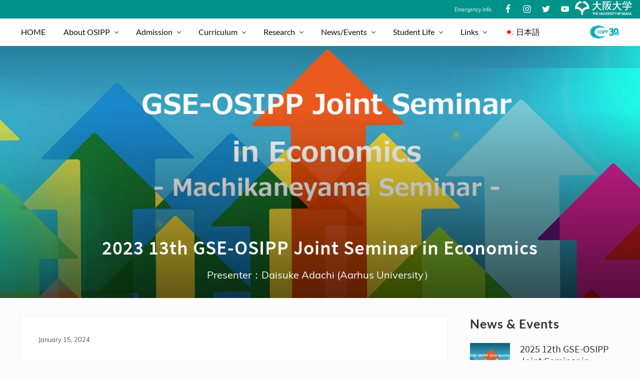

--- FILE ---
content_type: text/html; charset=UTF-8
request_url: https://www.osipp.osaka-u.ac.jp/en/2023-13th/
body_size: 120232
content:
<!DOCTYPE html>
<html lang="en-US">
<head >
<meta charset="UTF-8" />
<meta name="viewport" content="width=device-width, initial-scale=1" />
<title>2023 13th GSE-OSIPP Joint Seminar in Economics</title>
<link rel="alternate" hreflang="ja" href="https://www.osipp.osaka-u.ac.jp/ja/2023-13th/" />
<link rel="alternate" hreflang="en" href="https://www.osipp.osaka-u.ac.jp/en/2023-13th/" />
<link rel='dns-prefetch' href='//s.w.org' />
<link rel="alternate" type="application/rss+xml" title="OSIPP &raquo; Feed" href="https://www.osipp.osaka-u.ac.jp/en/feed/" />
<link rel="alternate" type="application/rss+xml" title="OSIPP &raquo; Comments Feed" href="https://www.osipp.osaka-u.ac.jp/en/comments/feed/" />
<link rel="canonical" href="https://www.osipp.osaka-u.ac.jp/en/2023-13th/" />
<!-- Genesis Open Graph -->
<meta property="og:title" content="2023 13th GSE-OSIPP Joint Seminar in Economics" />
<meta property="og:type" content="article" />
<meta property="og:url" content="https://www.osipp.osaka-u.ac.jp/en/2023-13th/" />
<meta property="og:image" content="https://www.osipp.osaka-u.ac.jp/wp-content/uploads/2020/03/machikaneyama_new1.jpg" />
<meta property="og:image:width" content="2000" />
<meta property="og:image:height" content="1000" />
		<script type="text/javascript">
			window._wpemojiSettings = {"baseUrl":"https:\/\/s.w.org\/images\/core\/emoji\/12.0.0-1\/72x72\/","ext":".png","svgUrl":"https:\/\/s.w.org\/images\/core\/emoji\/12.0.0-1\/svg\/","svgExt":".svg","source":{"concatemoji":"https:\/\/www.osipp.osaka-u.ac.jp\/wp-includes\/js\/wp-emoji-release.min.js?ver=5.3.2"}};
			!function(e,a,t){var r,n,o,i,p=a.createElement("canvas"),s=p.getContext&&p.getContext("2d");function c(e,t){var a=String.fromCharCode;s.clearRect(0,0,p.width,p.height),s.fillText(a.apply(this,e),0,0);var r=p.toDataURL();return s.clearRect(0,0,p.width,p.height),s.fillText(a.apply(this,t),0,0),r===p.toDataURL()}function l(e){if(!s||!s.fillText)return!1;switch(s.textBaseline="top",s.font="600 32px Arial",e){case"flag":return!c([127987,65039,8205,9895,65039],[127987,65039,8203,9895,65039])&&(!c([55356,56826,55356,56819],[55356,56826,8203,55356,56819])&&!c([55356,57332,56128,56423,56128,56418,56128,56421,56128,56430,56128,56423,56128,56447],[55356,57332,8203,56128,56423,8203,56128,56418,8203,56128,56421,8203,56128,56430,8203,56128,56423,8203,56128,56447]));case"emoji":return!c([55357,56424,55356,57342,8205,55358,56605,8205,55357,56424,55356,57340],[55357,56424,55356,57342,8203,55358,56605,8203,55357,56424,55356,57340])}return!1}function d(e){var t=a.createElement("script");t.src=e,t.defer=t.type="text/javascript",a.getElementsByTagName("head")[0].appendChild(t)}for(i=Array("flag","emoji"),t.supports={everything:!0,everythingExceptFlag:!0},o=0;o<i.length;o++)t.supports[i[o]]=l(i[o]),t.supports.everything=t.supports.everything&&t.supports[i[o]],"flag"!==i[o]&&(t.supports.everythingExceptFlag=t.supports.everythingExceptFlag&&t.supports[i[o]]);t.supports.everythingExceptFlag=t.supports.everythingExceptFlag&&!t.supports.flag,t.DOMReady=!1,t.readyCallback=function(){t.DOMReady=!0},t.supports.everything||(n=function(){t.readyCallback()},a.addEventListener?(a.addEventListener("DOMContentLoaded",n,!1),e.addEventListener("load",n,!1)):(e.attachEvent("onload",n),a.attachEvent("onreadystatechange",function(){"complete"===a.readyState&&t.readyCallback()})),(r=t.source||{}).concatemoji?d(r.concatemoji):r.wpemoji&&r.twemoji&&(d(r.twemoji),d(r.wpemoji)))}(window,document,window._wpemojiSettings);
		</script>
		<style type="text/css">
img.wp-smiley,
img.emoji {
	display: inline !important;
	border: none !important;
	box-shadow: none !important;
	height: 1em !important;
	width: 1em !important;
	margin: 0 .07em !important;
	vertical-align: -0.1em !important;
	background: none !important;
	padding: 0 !important;
}
</style>
	<link rel='stylesheet' id='wp-block-library-css'  href='https://www.osipp.osaka-u.ac.jp/wp-includes/css/dist/block-library/style.min.css?ver=5.3.2' type='text/css' media='all' />
<link rel='stylesheet' id='default-icon-styles-css'  href='https://www.osipp.osaka-u.ac.jp/wp-content/plugins/svg-vector-icon-plugin/public/../admin/css/wordpress-svg-icon-plugin-style.min.css?ver=5.3.2' type='text/css' media='all' />
<link rel='stylesheet' id='wpml-menu-item-0-css'  href='//www.osipp.osaka-u.ac.jp/wp-content/plugins/sitepress-multilingual-cms/templates/language-switchers/menu-item/style.css?ver=1' type='text/css' media='all' />
<link rel='stylesheet' id='mai-theme-engine-css'  href='https://www.osipp.osaka-u.ac.jp/wp-content/plugins/mai-theme-engine/assets/css/mai-theme.min.css?ver=1.10.4.1' type='text/css' media='all' />
<link rel='stylesheet' id='flexington-css'  href='https://www.osipp.osaka-u.ac.jp/wp-content/plugins/mai-theme-engine/assets/css/flexington.min.css?ver=2.5.0' type='text/css' media='all' />
<link rel='stylesheet' id='simple-social-icons-font-css'  href='https://www.osipp.osaka-u.ac.jp/wp-content/plugins/simple-social-icons/css/style.css?ver=3.0.1' type='text/css' media='all' />
<link rel='stylesheet' id='mai-law-pro-css'  href='https://www.osipp.osaka-u.ac.jp/wp-content/themes/mai-law-pro/style.css?ver=1.0.0.122020190522' type='text/css' media='all' />
<link rel='stylesheet' id='kirki-styles-mai_styles-css'  href='https://www.osipp.osaka-u.ac.jp/wp-content/plugins/mai-styles/vendor/aristath/kirki/assets/css/kirki-styles.css?ver=3.0.35.3' type='text/css' media='all' />
<style id='kirki-styles-mai_styles-inline-css' type='text/css'>
body,body.text-md{font-family:Muli, Helvetica, Arial, sans-serif;font-size:18;font-weight:400;line-height:1.6;}body a{color:#005b5e;}.banner-title,.entry-title,h1,h2,h3,h4,h5,h6{font-family:"Source Sans Pro", Helvetica, Arial, sans-serif;font-weight:400;}.banner-title{font-family:"Source Sans Pro", Helvetica, Arial, sans-serif;font-weight:600;}h1,h1.entry-title{font-family:"Source Sans Pro", Helvetica, Arial, sans-serif;font-size:18;font-weight:400;}#edd-purchase-button,.button,.edd-submit.button,.entry-content .button,button,input[type="button"],input[type="reset"],input[type="submit"]{font-family:Lato, Helvetica, Arial, sans-serif;font-weight:400;}.button.alt,.comment-reply-link,.entry-content .button.alt,.entry-content .more-link{font-family:Lato, Helvetica, Arial, sans-serif;font-weight:400;}.header-before{background-color:#00938a;color:#4c4c4c;font-size:22;}.header-before a{color:#09938a;}.header-before a:focus,.header-before a:hover{color:#005b5e;}.site-header{background-color:#ffffff;}.home .nav-header .current-menu-item > a,.mai-bars,.nav-header,.nav-header .nav-search,.nav-header .sub-menu a,.nav-header a{color:#0c0c0c;}.nav-header .nav-search:focus,.nav-header .nav-search:hover,.nav-header > .current-menu-ancestor > a,.nav-header > .current-menu-item > a,.nav-header > .menu-item-has-children:not(.current-menu-ancestor):focus > a,.nav-header > .menu-item-has-children:not(.current-menu-ancestor):hover > a,.nav-header > .menu-item-has-children:not(.highlight):focus > a,.nav-header > .menu-item-has-children:not(.highlight):hover > a,.nav-header a:focus,.nav-header a:hover{color:#00938e;}.nav-header .current-menu-ancestor > a,.nav-header .current-menu-ancestor > a:focus,.nav-header .current-menu-ancestor > a:hover,.nav-header .current-menu-item > a,.nav-header .current-menu-item > a:focus,.nav-header .current-menu-item > a:hover{color:#055b5e;}.nav-header .sub-menu a{background-color:#00938a;color:#ffffff;}.nav-header .sub-menu .current-menu-ancestor > a,.nav-header .sub-menu .current-menu-ancestor > a:focus,.nav-header .sub-menu .current-menu-ancestor > a:hover,.nav-header .sub-menu .current-menu-item > a,.nav-header .sub-menu .current-menu-item > a:focus,.nav-header .sub-menu .current-menu-item > a:hover{color:#000000;}.nav-header .menu-item.highlight > a,.nav-header a{font-family:Lato, Helvetica, Arial, sans-serif;font-size:22;font-weight:400;}.footer-widgets{background-color:#141110;}.site-footer{background-color:#141110;color:#ffffff;}.home .nav-secondary .current-menu-item > a,.nav-secondary,.nav-secondary .nav-search,.nav-secondary .nav-search:focus,.nav-secondary .nav-search:hover,.nav-secondary .sub-menu a{background-color:#00938a;}.home .nav-secondary .current-menu-item > a,.nav-secondary,.nav-secondary .nav-search,.nav-secondary .sub-menu a,.nav-secondary a{color:#e5e5e5;}.nav-secondary .sub-menu a{background-color:#000000;color:#000000;}.nav-secondary .menu-item.highlight > a,.nav-secondary a{font-family:Lato, Helvetica, Arial, sans-serif;font-weight:400;}.woocommerce-message::before{color:#8fae1b;}.woocommerce-message{border-top-color:#8fae1b;}.woocommerce-info::before{color:#1e85be;}.woocommerce-info{border-top-color:#1e85be;}.woocommerce-error::before{color:#b81c23;}.woocommerce-error{border-top-color:#b81c23;}
</style>
<script type='text/javascript' src='https://www.osipp.osaka-u.ac.jp/wp-includes/js/jquery/jquery.js?ver=1.12.4-wp'></script>
<script type='text/javascript' src='https://www.osipp.osaka-u.ac.jp/wp-includes/js/jquery/jquery-migrate.min.js?ver=1.4.1'></script>
<script type='text/javascript' src='https://www.osipp.osaka-u.ac.jp/wp-content/plugins/simple-social-icons/svgxuse.js?ver=1.1.21'></script>
<link rel='https://api.w.org/' href='https://www.osipp.osaka-u.ac.jp/wp-json/' />
<link rel="EditURI" type="application/rsd+xml" title="RSD" href="https://www.osipp.osaka-u.ac.jp/xmlrpc.php?rsd" />
<link rel="alternate" type="application/json+oembed" href="https://www.osipp.osaka-u.ac.jp/wp-json/oembed/1.0/embed?url=http%3A%2F%2Fwww.osipp.osaka-u.ac.jp%2Fen%2F2023-13th%2F" />
<link rel="alternate" type="text/xml+oembed" href="https://www.osipp.osaka-u.ac.jp/wp-json/oembed/1.0/embed?url=http%3A%2F%2Fwww.osipp.osaka-u.ac.jp%2Fen%2F2023-13th%2F&#038;format=xml" />
<meta name="generator" content="WPML ver:4.3.6 stt:1,28;" />
<style type="text/css"> .enews .screenread {
	height: 1px;
    left: -1000em;
    overflow: hidden;
    position: absolute;
    top: -1000em;
    width: 1px; } </style><meta name="google-site-verification" content="HtJ6DuejkbfTK0TYmmO76_QefNXsUfylclA-PcSmikc" />
<!-- Global site tag (gtag.js) - Google Analytics -->
<script async src="https://www.googletagmanager.com/gtag/js?id=G-H8RP6597TJ"></script>
<script>
  window.dataLayer = window.dataLayer || [];
  function gtag(){dataLayer.push(arguments);}
  gtag('js', new Date());

  gtag('config', 'G-H8RP6597TJ');
</script><style>
	:root {
		--header-spacer: 0;
		--text-title: 100%;
		--logo-width: 60px;
		--logo-shrink-width: 40px;
		--logo-margin-top: 10px;
		--logo-margin-bottom: 10px;
	}
	.site-title.has-text-title a {
		font-size: var(--text-title);
	}
	@media only screen and (min-width: 769px) {
		.site-title a {
			margin-top: var(--logo-margin-top);
			margin-bottom: var(--logo-margin-bottom);
		}
		.custom-logo-link {
			max-width: var(--logo-width);
		}
	}
	@media only screen and (max-width: 768px) {
		.site-title a {
			margin-top: 4px;
			margin-bottom: 4px;
		}
		.custom-logo-link {
			max-width: var(--logo-shrink-width);
		}
	}
	</style><style>
	@media only screen and (max-width: 768px) {
		.header-before,
		.header-left,
		.header-right,
		.nav-primary,
		.nav-secondary {
			display: none;
		}
		.mai-toggle {
			display: block;
		}
	}
	</style><link rel="icon" href="https://www.osipp.osaka-u.ac.jp/wp-content/uploads/2019/03/cropped-OSIPP-logo-tiny-32x32.png" sizes="32x32" />
<link rel="icon" href="https://www.osipp.osaka-u.ac.jp/wp-content/uploads/2019/03/cropped-OSIPP-logo-tiny-192x192.png" sizes="192x192" />
<link rel="apple-touch-icon-precomposed" href="https://www.osipp.osaka-u.ac.jp/wp-content/uploads/2019/03/cropped-OSIPP-logo-tiny-180x180.png" />
<meta name="msapplication-TileImage" content="https://www.osipp.osaka-u.ac.jp/wp-content/uploads/2019/03/cropped-OSIPP-logo-tiny-270x270.png" />
</head>
<body class="post-template-default single single-post postid-21313 single-format-standard wp-custom-logo header-full-width content-sidebar genesis-breadcrumbs-hidden genesis-footer-widgets-visible has-sticky-header has-shrink-header has-sticky-shrink-header has-standard-menu singular no-js has-banner-area text-md has-sidebar has-one-sidebar" itemscope itemtype="https://schema.org/WebPage">	<script>
		//<![CDATA[
		( function() {
			var c = document.body.classList;
			c.remove( 'no-js' );
			c.add( 'js' );
		})();
		//]]>
	</script>
	<div class="site-container"><ul class="genesis-skip-link"><li><a href="#mai-toggle" class="screen-reader-shortcut"> Menu</a></li><li><a href="#genesis-nav-header-left" class="screen-reader-shortcut"> Skip to left header navigation</a></li><li><a href="#genesis-content" class="screen-reader-shortcut"> Skip to main content</a></li><li><a href="#genesis-nav-secondary" class="screen-reader-shortcut"> Skip to secondary navigation</a></li><li><a href="#genesis-sidebar-primary" class="screen-reader-shortcut"> Skip to primary sidebar</a></li><li><a href="#genesis-footer-widgets" class="screen-reader-shortcut"> Skip to footer</a></li></ul><div class="header-before text-sm"><div class="wrap"><aside class="widget-area"><h2 class="genesis-sidebar-title screen-reader-text">Before Header</h2><section id="text-35" class="widget widget_text"><div class="widget-wrap">			<div class="textwidget"><p><span style="color: #ffffff;"><a style="color: #ffffff;" href="/en/osipp-links/emergency-information/"> <small>Emergency Info.</small> </a></span></p>
</div>
		</div></section>
<section id="simple-social-icons-5" class="widget simple-social-icons"><div class="widget-wrap"><ul class="alignright"><li class="ssi-facebook"><a href="https://www.facebook.com/OfficialOSIPP" ><svg role="img" class="social-facebook" aria-labelledby="social-facebook-5"><title id="social-facebook-5">Facebook</title><use xlink:href="https://www.osipp.osaka-u.ac.jp/wp-content/plugins/simple-social-icons/symbol-defs.svg#social-facebook"></use></svg></a></li><li class="ssi-instagram"><a href="https://www.instagram.com/uosaka_1931/" ><svg role="img" class="social-instagram" aria-labelledby="social-instagram-5"><title id="social-instagram-5">Instagram</title><use xlink:href="https://www.osipp.osaka-u.ac.jp/wp-content/plugins/simple-social-icons/symbol-defs.svg#social-instagram"></use></svg></a></li><li class="ssi-twitter"><a href="https://twitter.com/OSIPP_Osaka_U" ><svg role="img" class="social-twitter" aria-labelledby="social-twitter-5"><title id="social-twitter-5">Twitter</title><use xlink:href="https://www.osipp.osaka-u.ac.jp/wp-content/plugins/simple-social-icons/symbol-defs.svg#social-twitter"></use></svg></a></li><li class="ssi-youtube"><a href="https://www.youtube.com/channel/UCAY0Gd786_CILQqGwRF1tRQ" ><svg role="img" class="social-youtube" aria-labelledby="social-youtube-5"><title id="social-youtube-5">YouTube</title><use xlink:href="https://www.osipp.osaka-u.ac.jp/wp-content/plugins/simple-social-icons/symbol-defs.svg#social-youtube"></use></svg></a></li></ul></div></section>
<section id="media_image-7" class="widget widget_media_image"><div class="widget-wrap"><a href="https://www.osaka-u.ac.jp/en"><img width="115" height="30" src="https://www.osipp.osaka-u.ac.jp/wp-content/uploads/2025/03/RGB_JP_EN_A_White_NEW.png" class="image wp-image-24086  attachment-full size-full" alt="" style="max-width: 100%; height: auto;" /></a></div></section>
</aside></div></div><span id="header-trigger-wrap"><span id="header-trigger"></span></span><header class="site-header has-header-left" itemscope itemtype="https://schema.org/WPHeader"><div class="wrap"><div class="site-header-row row middle-xs between-xs"><div class="title-area col col-xs-auto start-xs last-xs"><p class="site-title" itemprop="headline"><a href="https://www.osipp.osaka-u.ac.jp/en/" class="custom-logo-link" rel="home"><img width="600" height="260" src="https://www.osipp.osaka-u.ac.jp/wp-content/uploads/2024/04/OSIPP-30th-Green-small.png" class="custom-logo" alt="OSIPP" srcset="https://www.osipp.osaka-u.ac.jp/wp-content/uploads/2024/04/OSIPP-30th-Green-small.png 600w, https://www.osipp.osaka-u.ac.jp/wp-content/uploads/2024/04/OSIPP-30th-Green-small-300x130.png 300w" sizes="(max-width: 600px) 100vw, 600px" /></a></p><p class="site-description screen-reader-text" itemprop="description">Osaka School of International Public Policy</p></div><div class="header-left col col-xs first-xs"><nav class="nav-header_left" id="genesis-nav-header-left"><ul id="menu-header-english" class="nav-header menu genesis-nav-menu js-superfish"><li id="menu-item-653" class="menu-item menu-item-type-post_type menu-item-object-page menu-item-home menu-item-653"><a href="https://www.osipp.osaka-u.ac.jp/en/" itemprop="url"><span itemprop="name">HOME</span></a></li>
<li id="menu-item-877" class="menu-item menu-item-type-post_type menu-item-object-page menu-item-has-children menu-item-877"><a href="https://www.osipp.osaka-u.ac.jp/en/about-osipp/" itemprop="url"><span itemprop="name">About OSIPP</span></a>
<ul class="sub-menu">
	<li id="menu-item-879" class="menu-item menu-item-type-post_type menu-item-object-page menu-item-879"><a href="https://www.osipp.osaka-u.ac.jp/en/about-osipp/deans-message/" itemprop="url"><span itemprop="name">Dean&#8217;s Message</span></a></li>
	<li id="menu-item-880" class="menu-item menu-item-type-post_type menu-item-object-page menu-item-880"><a href="https://www.osipp.osaka-u.ac.jp/en/about-osipp/mission/" itemprop="url"><span itemprop="name">OSIPP&#8217;s Mission</span></a></li>
	<li id="menu-item-1696" class="menu-item menu-item-type-post_type menu-item-object-page menu-item-1696"><a href="https://www.osipp.osaka-u.ac.jp/en/about-osipp/life-study-at-osipp-osaka-university/" itemprop="url"><span itemprop="name">Student Life &#038; Study</span></a></li>
	<li id="menu-item-8869" class="menu-item menu-item-type-post_type menu-item-object-page menu-item-8869"><a href="https://www.osipp.osaka-u.ac.jp/en/international-exchange-agreements/" itemprop="url"><span itemprop="name">International Exchange Agreements</span></a></li>
	<li id="menu-item-5469" class="menu-item menu-item-type-post_type menu-item-object-page menu-item-5469"><a href="https://www.osipp.osaka-u.ac.jp/en/about-osipp/where-we-are/" itemprop="url"><span itemprop="name">Where We Are</span></a></li>
	<li id="menu-item-2316" class="menu-item menu-item-type-post_type menu-item-object-page menu-item-2316"><a href="https://www.osipp.osaka-u.ac.jp/en/about-osipp/osipp-leaflet/" itemprop="url"><span itemprop="name">OSIPP Leaflets</span></a></li>
	<li id="menu-item-11798" class="menu-item menu-item-type-post_type menu-item-object-page menu-item-11798"><a href="https://www.osipp.osaka-u.ac.jp/en/about-osipp/osipp-photo-gallery/" itemprop="url"><span itemprop="name">OSIPP Photo Gallery</span></a></li>
	<li id="menu-item-10014" class="menu-item menu-item-type-post_type menu-item-object-page menu-item-10014"><a href="https://www.osipp.osaka-u.ac.jp/en/about-osipp/videos/" itemprop="url"><span itemprop="name">Videos</span></a></li>
	<li id="menu-item-5470" class="menu-item menu-item-type-post_type menu-item-object-page menu-item-5470"><a href="https://www.osipp.osaka-u.ac.jp/en/about-osipp/job-openings/" itemprop="url"><span itemprop="name">Job Openings</span></a></li>
	<li id="menu-item-10428" class="menu-item menu-item-type-post_type menu-item-object-page menu-item-10428"><a href="https://www.osipp.osaka-u.ac.jp/en/about-osipp/employers-of-graduates/" itemprop="url"><span itemprop="name">Employers of Graduates</span></a></li>
</ul>
</li>
<li id="menu-item-2094" class="menu-item menu-item-type-post_type menu-item-object-page menu-item-has-children menu-item-2094"><a href="https://www.osipp.osaka-u.ac.jp/en/admission/" itemprop="url"><span itemprop="name">Admission</span></a>
<ul class="sub-menu">
	<li id="menu-item-2100" class="menu-item menu-item-type-post_type menu-item-object-page menu-item-2100"><a href="https://www.osipp.osaka-u.ac.jp/en/admission/admission-information/" itemprop="url"><span itemprop="name">Admission &#038; Application</span></a></li>
	<li id="menu-item-878" class="menu-item menu-item-type-post_type menu-item-object-page menu-item-878"><a href="https://www.osipp.osaka-u.ac.jp/en/admission/admission-policy/" itemprop="url"><span itemprop="name">Admission Policy</span></a></li>
	<li id="menu-item-1051" class="menu-item menu-item-type-post_type menu-item-object-page menu-item-1051"><a href="https://www.osipp.osaka-u.ac.jp/en/admission/curriculum-policy/" itemprop="url"><span itemprop="name">Curriculum Policy</span></a></li>
	<li id="menu-item-2383" class="menu-item menu-item-type-post_type menu-item-object-page menu-item-2383"><a href="https://www.osipp.osaka-u.ac.jp/en/admission/diploma-policy/" itemprop="url"><span itemprop="name">Diploma Policy</span></a></li>
	<li id="menu-item-17303" class="menu-item menu-item-type-post_type menu-item-object-page menu-item-17303"><a href="https://www.osipp.osaka-u.ac.jp/en/open-campus/" itemprop="url"><span itemprop="name">Briefing Session / Open Campus</span></a></li>
	<li id="menu-item-13711" class="menu-item menu-item-type-post_type menu-item-object-page menu-item-has-children menu-item-13711"><a href="https://www.osipp.osaka-u.ac.jp/en/curriculum/osippreserchsupportprogram/" itemprop="url"><span itemprop="name">Research Funding Programs</span></a>
	<ul class="sub-menu">
		<li id="menu-item-13721" class="menu-item menu-item-type-post_type menu-item-object-page menu-item-13721"><a href="https://www.osipp.osaka-u.ac.jp/en/curriculum/osippreserchsupportprogram/program2/" itemprop="url"><span itemprop="name">Graduate (Master&#8217;s Program) Research Funding Program</span></a></li>
		<li id="menu-item-13720" class="menu-item menu-item-type-post_type menu-item-object-page menu-item-13720"><a href="https://www.osipp.osaka-u.ac.jp/en/curriculum/osippreserchsupportprogram/program3-english/" itemprop="url"><span itemprop="name">Graduate (Doctoral Program) Research Funding Program A (Step Up)</span></a></li>
		<li id="menu-item-13719" class="menu-item menu-item-type-post_type menu-item-object-page menu-item-13719"><a href="https://www.osipp.osaka-u.ac.jp/en/curriculum/osippreserchsupportprogram/program4-english/" itemprop="url"><span itemprop="name">Graduate (Doctoral Program) Research Funding Program B (General)</span></a></li>
	</ul>
</li>
</ul>
</li>
<li id="menu-item-991" class="menu-item menu-item-type-post_type menu-item-object-page menu-item-has-children menu-item-991"><a href="https://www.osipp.osaka-u.ac.jp/en/curriculum/" itemprop="url"><span itemprop="name">Curriculum</span></a>
<ul class="sub-menu">
	<li id="menu-item-10291" class="menu-item menu-item-type-post_type menu-item-object-page menu-item-10291"><a href="https://www.osipp.osaka-u.ac.jp/en/curriculum/course-timetable/" itemprop="url"><span itemprop="name">OSIPP Course Guidelines</span></a></li>
	<li id="menu-item-6654" class="menu-item menu-item-type-post_type menu-item-object-page menu-item-6654"><a href="https://www.osipp.osaka-u.ac.jp/en/curriculum/office-hours/" itemprop="url"><span itemprop="name">Academic Office Hours</span></a></li>
	<li id="menu-item-9631" class="menu-item menu-item-type-custom menu-item-object-custom menu-item-has-children menu-item-9631"><a itemprop="url"><span itemprop="name">Academic Support</span></a>
	<ul class="sub-menu">
		<li id="menu-item-9193" class="menu-item menu-item-type-post_type menu-item-object-page menu-item-9193"><a href="https://www.osipp.osaka-u.ac.jp/en/curriculum/proofreading-support/" itemprop="url"><span itemprop="name">Graduate Proofreading Support</span></a></li>
		<li id="menu-item-9856" class="menu-item menu-item-type-post_type menu-item-object-page menu-item-9856"><a href="https://www.osipp.osaka-u.ac.jp/en/curriculum/ppv-pay-per-view-elsevier/" itemprop="url"><span itemprop="name">Elsevier’s e-journal PPV Service Fee Support</span></a></li>
		<li id="menu-item-20107" class="menu-item menu-item-type-custom menu-item-object-custom menu-item-20107"><a href="/en/academicexchange-support/" itemprop="url"><span itemprop="name">Overseas Academic Conference Grant</span></a></li>
	</ul>
</li>
	<li id="menu-item-10588" class="menu-item menu-item-type-post_type menu-item-object-page menu-item-10588"><a href="https://www.osipp.osaka-u.ac.jp/en/curriculum/thesis/" itemprop="url"><span itemprop="name">Thesis (Master &#038; Doctoral)</span></a></li>
	<li id="menu-item-6988" class="menu-item menu-item-type-post_type menu-item-object-page menu-item-has-children menu-item-6988"><a href="https://www.osipp.osaka-u.ac.jp/en/curriculum/university-wide-program/" itemprop="url"><span itemprop="name">University-Wide Programs</span></a>
	<ul class="sub-menu">
		<li id="menu-item-5489" class="menu-item menu-item-type-post_type menu-item-object-page menu-item-5489"><a href="https://www.osipp.osaka-u.ac.jp/en/curriculum/leading-graduate-schools-program/" itemprop="url"><span itemprop="name">Leading Graduate Schools</span></a></li>
		<li id="menu-item-5490" class="menu-item menu-item-type-custom menu-item-object-custom menu-item-5490"><a href="https://www.osipp.osaka-u.ac.jp/leader/en/" itemprop="url"><span itemprop="name">Global Leadership Program</span></a></li>
		<li id="menu-item-8841" class="menu-item menu-item-type-post_type menu-item-object-page menu-item-8841"><a href="https://www.osipp.osaka-u.ac.jp/en/curriculum/graduate-program-for-advanced-interdisciplinary-studies/" itemprop="url"><span itemprop="name">Graduate Program for Advanced Interdisciplinary Studies</span></a></li>
	</ul>
</li>
	<li id="menu-item-5835" class="menu-item menu-item-type-post_type menu-item-object-page menu-item-has-children menu-item-5835"><a href="https://www.osipp.osaka-u.ac.jp/en/curriculum/inter-university-programs/" itemprop="url"><span itemprop="name">Inter-University Programs</span></a>
	<ul class="sub-menu">
		<li id="menu-item-8858" class="menu-item menu-item-type-custom menu-item-object-custom menu-item-8858"><a href="http://www.iphe.kobe-u.ac.jp/euij-kansai/english/" itemprop="url"><span itemprop="name">EUIJ Kansai</span></a></li>
		<li id="menu-item-14072" class="menu-item menu-item-type-post_type menu-item-object-page menu-item-14072"><a href="https://www.osipp.osaka-u.ac.jp/en/curriculum/students-colmex/" itemprop="url"><span itemprop="name">Urquidi and Yukawa Commemorative Scholarship</span></a></li>
	</ul>
</li>
	<li id="menu-item-8825" class="menu-item menu-item-type-post_type menu-item-object-page menu-item-8825"><a href="https://www.osipp.osaka-u.ac.jp/en/curriculum/double-degree-programs/" itemprop="url"><span itemprop="name">Double Degree Programs</span></a></li>
	<li id="menu-item-8459" class="menu-item menu-item-type-custom menu-item-object-custom menu-item-8459"><a href="https://koan.osaka-u.ac.jp/syllabus_ex/campus" itemprop="url"><span itemprop="name">The University of Osaka – Wide Syllabus</span></a></li>
</ul>
</li>
<li id="menu-item-5506" class="menu-item menu-item-type-post_type menu-item-object-page menu-item-has-children menu-item-5506"><a href="https://www.osipp.osaka-u.ac.jp/en/research/" itemprop="url"><span itemprop="name">Research</span></a>
<ul class="sub-menu">
	<li id="menu-item-1299" class="menu-item menu-item-type-post_type menu-item-object-page menu-item-1299"><a href="https://www.osipp.osaka-u.ac.jp/en/osipp-faculty/" itemprop="url"><span itemprop="name">Faculty &#038;  Lecturers</span></a></li>
	<li id="menu-item-6175" class="menu-item menu-item-type-custom menu-item-object-custom menu-item-has-children menu-item-6175"><a itemprop="url"><span itemprop="name">Papers</span></a>
	<ul class="sub-menu">
		<li id="menu-item-3277" class="menu-item menu-item-type-custom menu-item-object-custom menu-item-3277"><a href="https://www.osipp.osaka-u.ac.jp/society/index_e.html" itemprop="url"><span itemprop="name">International Public Policy Studies Journal</span></a></li>
		<li id="menu-item-8293" class="menu-item menu-item-type-post_type menu-item-object-page menu-item-8293"><a href="https://www.osipp.osaka-u.ac.jp/en/research/osipp-discussion-papers/" itemprop="url"><span itemprop="name">OSIPP Discussion Papers</span></a></li>
		<li id="menu-item-6176" class="menu-item menu-item-type-custom menu-item-object-custom menu-item-6176"><a href="https://ir.library.osaka-u.ac.jp/repo/ouka/all/?lang=1" itemprop="url"><span itemprop="name">UOsaka Repository</span></a></li>
	</ul>
</li>
	<li id="menu-item-6177" class="menu-item menu-item-type-custom menu-item-object-custom menu-item-has-children menu-item-6177"><a itemprop="url"><span itemprop="name">Research Centers</span></a>
	<ul class="sub-menu">
		<li id="menu-item-10736" class="menu-item menu-item-type-custom menu-item-object-custom menu-item-10736"><a href="https://www.osipp.osaka-u.ac.jp/en/cepo/" itemprop="url"><span itemprop="name">Center for Evidence-Based Policy Making (CEPO)</span></a></li>
		<li id="menu-item-3260" class="menu-item menu-item-type-custom menu-item-object-custom menu-item-3260"><a href="https://www.osipp.osaka-u.ac.jp/iaforresearchcentre/" itemprop="url"><span itemprop="name">IAFOR Research Centre</span></a></li>
		<li id="menu-item-13249" class="menu-item menu-item-type-custom menu-item-object-custom menu-item-13249"><a href="https://www.osipp.osaka-u.ac.jp/grsc/" itemprop="url"><span itemprop="name">Global Risk Solutions Center</span></a></li>
		<li id="menu-item-17570" class="menu-item menu-item-type-custom menu-item-object-custom menu-item-17570"><a href="https://www.esg-irec.jp/" itemprop="url"><span itemprop="name">ESG-IREC</span></a></li>
	</ul>
</li>
	<li id="menu-item-6178" class="menu-item menu-item-type-custom menu-item-object-custom menu-item-has-children menu-item-6178"><a itemprop="url"><span itemprop="name">Research Seminars</span></a>
	<ul class="sub-menu">
		<li id="menu-item-6179" class="menu-item menu-item-type-custom menu-item-object-custom menu-item-6179"><a href="/ja/research/ipp-seminar/" itemprop="url"><span itemprop="name">IPP Seminar (Japanese)</span></a></li>
		<li id="menu-item-13677" class="menu-item menu-item-type-custom menu-item-object-custom menu-item-13677"><a href="http://www2.econ.osaka-u.ac.jp/moku-semi/index_eng.html" itemprop="url"><span itemprop="name">GSE-OSIPP Joint Seminar in Economics</span></a></li>
	</ul>
</li>
	<li id="menu-item-6181" class="menu-item menu-item-type-custom menu-item-object-custom menu-item-has-children menu-item-6181"><a itemprop="url"><span itemprop="name">Forum</span></a>
	<ul class="sub-menu">
		<li id="menu-item-6182" class="menu-item menu-item-type-custom menu-item-object-custom menu-item-6182"><a href="/ja/research/osipp-policy-forum/" itemprop="url"><span itemprop="name">OSIPP Policy Forum (Japanese)</span></a></li>
	</ul>
</li>
	<li id="menu-item-3786" class="menu-item menu-item-type-post_type menu-item-object-page menu-item-3786"><a href="https://www.osipp.osaka-u.ac.jp/en/research/osipp-library/" itemprop="url"><span itemprop="name">OSIPP Library</span></a></li>
</ul>
</li>
<li id="menu-item-1149" class="menu-item menu-item-type-post_type menu-item-object-page current_page_parent menu-item-has-children menu-item-1149"><a href="https://www.osipp.osaka-u.ac.jp/en/news-events/" itemprop="url"><span itemprop="name">News/Events</span></a>
<ul class="sub-menu">
	<li id="menu-item-6669" class="menu-item menu-item-type-taxonomy menu-item-object-category current-post-ancestor current-menu-parent current-post-parent menu-item-6669"><a href="https://www.osipp.osaka-u.ac.jp/en/category/events/" itemprop="url"><span itemprop="name">Events</span></a></li>
	<li id="menu-item-6681" class="menu-item menu-item-type-taxonomy menu-item-object-category menu-item-6681"><a href="https://www.osipp.osaka-u.ac.jp/en/category/classes/" itemprop="url"><span itemprop="name">Classes</span></a></li>
	<li id="menu-item-6682" class="menu-item menu-item-type-taxonomy menu-item-object-category menu-item-6682"><a href="https://www.osipp.osaka-u.ac.jp/en/category/research-info/" itemprop="url"><span itemprop="name">Research Info.</span></a></li>
	<li id="menu-item-6679" class="menu-item menu-item-type-taxonomy menu-item-object-category menu-item-6679"><a href="https://www.osipp.osaka-u.ac.jp/en/category/information/" itemprop="url"><span itemprop="name">Information</span></a></li>
</ul>
</li>
<li id="menu-item-16999" class="menu-item menu-item-type-post_type menu-item-object-page menu-item-has-children menu-item-16999"><a href="https://www.osipp.osaka-u.ac.jp/en/student-life/" itemprop="url"><span itemprop="name">Student Life</span></a>
<ul class="sub-menu">
	<li id="menu-item-17044" class="menu-item menu-item-type-post_type menu-item-object-page menu-item-17044"><a href="https://www.osipp.osaka-u.ac.jp/en/student-life/counseling-services/" itemprop="url"><span itemprop="name">Counseling Services</span></a></li>
	<li id="menu-item-17043" class="menu-item menu-item-type-post_type menu-item-object-page menu-item-17043"><a href="https://www.osipp.osaka-u.ac.jp/en/student-life/research-support/" itemprop="url"><span itemprop="name">Research Environment &#038; Support System</span></a></li>
	<li id="menu-item-17045" class="menu-item menu-item-type-post_type menu-item-object-page menu-item-17045"><a href="https://www.osipp.osaka-u.ac.jp/en/student-life/storm-warning/" itemprop="url"><span itemprop="name">Emergency Information</span></a></li>
	<li id="menu-item-17046" class="menu-item menu-item-type-post_type menu-item-object-page menu-item-17046"><a href="https://www.osipp.osaka-u.ac.jp/en/student-life/health-support/" itemprop="url"><span itemprop="name">Campus Life Health Support and Counseling Center</span></a></li>
</ul>
</li>
<li id="menu-item-3251" class="menu-item menu-item-type-post_type menu-item-object-page menu-item-has-children menu-item-3251"><a href="https://www.osipp.osaka-u.ac.jp/en/osipp-links/" itemprop="url"><span itemprop="name">Links</span></a>
<ul class="sub-menu">
	<li id="menu-item-10631" class="menu-item menu-item-type-post_type menu-item-object-page menu-item-has-children menu-item-10631"><a href="https://www.osipp.osaka-u.ac.jp/en/about-osipp/life-study-at-osipp-osaka-university/" itemprop="url"><span itemprop="name">Student Life</span></a>
	<ul class="sub-menu">
		<li id="menu-item-6563" class="menu-item menu-item-type-post_type menu-item-object-page menu-item-6563"><a href="https://www.osipp.osaka-u.ac.jp/en/about-osipp/life-study-at-osipp-osaka-university/international-students/" itemprop="url"><span itemprop="name">International Students</span></a></li>
		<li id="menu-item-10581" class="menu-item menu-item-type-post_type menu-item-object-page menu-item-10581"><a href="https://www.osipp.osaka-u.ac.jp/en/admission/educational-affairs/" itemprop="url"><span itemprop="name">Educational Affairs</span></a></li>
		<li id="menu-item-10124" class="menu-item menu-item-type-post_type menu-item-object-page menu-item-10124"><a href="https://www.osipp.osaka-u.ac.jp/en/osipp-links/global-community-office/" itemprop="url"><span itemprop="name">OSIPP Committee of International Relations</span></a></li>
		<li id="menu-item-6193" class="menu-item menu-item-type-custom menu-item-object-custom menu-item-6193"><a href="https://www.osipp.osaka-u.ac.jp/NWC/index.html" itemprop="url"><span itemprop="name">OSIPP Network Center</span></a></li>
		<li id="menu-item-6655" class="menu-item menu-item-type-post_type menu-item-object-page menu-item-6655"><a href="https://www.osipp.osaka-u.ac.jp/en/research/osipp-library/" itemprop="url"><span itemprop="name">OSIPP Library</span></a></li>
	</ul>
</li>
	<li id="menu-item-10656" class="menu-item menu-item-type-custom menu-item-object-custom menu-item-has-children menu-item-10656"><a itemprop="url"><span itemprop="name">The University of Osaka Links</span></a>
	<ul class="sub-menu">
		<li id="menu-item-6635" class="menu-item menu-item-type-custom menu-item-object-custom menu-item-6635"><a href="https://www.osaka-u.ac.jp/en/guide/student/general/welfare.html" itemprop="url"><span itemprop="name">OU Campus Stores, Cafeterias</span></a></li>
		<li id="menu-item-6192" class="menu-item menu-item-type-custom menu-item-object-custom menu-item-6192"><a href="https://www.osaka-u.ac.jp/en/access/bus.html" itemprop="url"><span itemprop="name">OU Shuttle Bus</span></a></li>
	</ul>
</li>
	<li id="menu-item-6196" class="menu-item menu-item-type-custom menu-item-object-custom menu-item-has-children menu-item-6196"><a itemprop="url"><span itemprop="name">Related Web site</span></a>
	<ul class="sub-menu">
		<li id="menu-item-3257" class="menu-item menu-item-type-custom menu-item-object-custom menu-item-3257"><a href="https://www.osaka-u.ac.jp/en/index.html" itemprop="url"><span itemprop="name">The University of Osaka</span></a></li>
		<li id="menu-item-6197" class="menu-item menu-item-type-custom menu-item-object-custom menu-item-6197"><a href="https://www.econ.osaka-u.ac.jp/en/" itemprop="url"><span itemprop="name">Graduate School of Economics</span></a></li>
		<li id="menu-item-6286" class="menu-item menu-item-type-custom menu-item-object-custom menu-item-6286"><a href="http://www.law.osaka-u.ac.jp/en/index.html" itemprop="url"><span itemprop="name">Law Schools/Graduate Schools of Law &#038; Politics</span></a></li>
		<li id="menu-item-6198" class="menu-item menu-item-type-custom menu-item-object-custom menu-item-6198"><a href="https://www.iser.osaka-u.ac.jp/index-e.html" itemprop="url"><span itemprop="name">Institute of Social and Economic Research</span></a></li>
	</ul>
</li>
	<li id="menu-item-6195" class="menu-item menu-item-type-post_type menu-item-object-page menu-item-6195"><a href="https://www.osipp.osaka-u.ac.jp/en/issuing-of-certificates/" itemprop="url"><span itemprop="name">Issuing of Certificates</span></a></li>
	<li id="menu-item-6194" class="menu-item menu-item-type-custom menu-item-object-custom menu-item-6194"><a href="https://www.osipp.osaka-u.ac.jp/mrbs/" itemprop="url"><span itemprop="name">OSIPP Room Reservation</span></a></li>
	<li id="menu-item-9707" class="menu-item menu-item-type-post_type menu-item-object-page menu-item-9707"><a href="https://www.osipp.osaka-u.ac.jp/en/osipp-links/emergency-information/" itemprop="url"><span itemprop="name">Emergency Information</span></a></li>
</ul>
</li>
<li id="menu-item-wpml-ls-4-ja" class="menu-item wpml-ls-slot-4 wpml-ls-item wpml-ls-item-ja wpml-ls-menu-item wpml-ls-first-item wpml-ls-last-item menu-item-type-wpml_ls_menu_item menu-item-object-wpml_ls_menu_item menu-item-wpml-ls-4-ja"><a title="日本語" href="https://www.osipp.osaka-u.ac.jp/ja/2023-13th/" itemprop="url"><span itemprop="name"><img class="wpml-ls-flag" src="https://www.osipp.osaka-u.ac.jp/wp-content/plugins/sitepress-multilingual-cms/res/flags/ja.png" alt=""><span class="wpml-ls-native" lang="ja">日本語</span></span></a></li>
</ul></nav></div></div><div id="mai-menu" class="mai-menu"><div class="mai-menu-outer"><div class="mai-menu-inner"><form class="search-form" method="get" action="https://www.osipp.osaka-u.ac.jp/en/" role="search" itemprop="potentialAction" itemscope itemtype="https://schema.org/SearchAction"><label class="search-form-label screen-reader-text" for="searchform-2">Search this website</label><input class="search-form-input" type="search" name="s" id="searchform-2" placeholder="Search this website" itemprop="query-input"><input class="search-form-submit" type="submit" value="Search"><meta content="https://www.osipp.osaka-u.ac.jp/en/?s={s}" itemprop="target"></form><div class="menu-header-english-container"><ul id="menu-header-english-1" class="menu"><li class="menu-item menu-item-type-post_type menu-item-object-page menu-item-home menu-item-653"><a href="https://www.osipp.osaka-u.ac.jp/en/" itemprop="url">HOME</a></li>
<li class="menu-item menu-item-type-post_type menu-item-object-page menu-item-has-children menu-item-877"><a href="https://www.osipp.osaka-u.ac.jp/en/about-osipp/" itemprop="url">About OSIPP</a>
<ul class="sub-menu">
	<li class="menu-item menu-item-type-post_type menu-item-object-page menu-item-879"><a href="https://www.osipp.osaka-u.ac.jp/en/about-osipp/deans-message/" itemprop="url">Dean&#8217;s Message</a></li>
	<li class="menu-item menu-item-type-post_type menu-item-object-page menu-item-880"><a href="https://www.osipp.osaka-u.ac.jp/en/about-osipp/mission/" itemprop="url">OSIPP&#8217;s Mission</a></li>
	<li class="menu-item menu-item-type-post_type menu-item-object-page menu-item-1696"><a href="https://www.osipp.osaka-u.ac.jp/en/about-osipp/life-study-at-osipp-osaka-university/" itemprop="url">Student Life &#038; Study</a></li>
	<li class="menu-item menu-item-type-post_type menu-item-object-page menu-item-8869"><a href="https://www.osipp.osaka-u.ac.jp/en/international-exchange-agreements/" itemprop="url">International Exchange Agreements</a></li>
	<li class="menu-item menu-item-type-post_type menu-item-object-page menu-item-5469"><a href="https://www.osipp.osaka-u.ac.jp/en/about-osipp/where-we-are/" itemprop="url">Where We Are</a></li>
	<li class="menu-item menu-item-type-post_type menu-item-object-page menu-item-2316"><a href="https://www.osipp.osaka-u.ac.jp/en/about-osipp/osipp-leaflet/" itemprop="url">OSIPP Leaflets</a></li>
	<li class="menu-item menu-item-type-post_type menu-item-object-page menu-item-11798"><a href="https://www.osipp.osaka-u.ac.jp/en/about-osipp/osipp-photo-gallery/" itemprop="url">OSIPP Photo Gallery</a></li>
	<li class="menu-item menu-item-type-post_type menu-item-object-page menu-item-10014"><a href="https://www.osipp.osaka-u.ac.jp/en/about-osipp/videos/" itemprop="url">Videos</a></li>
	<li class="menu-item menu-item-type-post_type menu-item-object-page menu-item-5470"><a href="https://www.osipp.osaka-u.ac.jp/en/about-osipp/job-openings/" itemprop="url">Job Openings</a></li>
	<li class="menu-item menu-item-type-post_type menu-item-object-page menu-item-10428"><a href="https://www.osipp.osaka-u.ac.jp/en/about-osipp/employers-of-graduates/" itemprop="url">Employers of Graduates</a></li>
</ul>
</li>
<li class="menu-item menu-item-type-post_type menu-item-object-page menu-item-has-children menu-item-2094"><a href="https://www.osipp.osaka-u.ac.jp/en/admission/" itemprop="url">Admission</a>
<ul class="sub-menu">
	<li class="menu-item menu-item-type-post_type menu-item-object-page menu-item-2100"><a href="https://www.osipp.osaka-u.ac.jp/en/admission/admission-information/" itemprop="url">Admission &#038; Application</a></li>
	<li class="menu-item menu-item-type-post_type menu-item-object-page menu-item-878"><a href="https://www.osipp.osaka-u.ac.jp/en/admission/admission-policy/" itemprop="url">Admission Policy</a></li>
	<li class="menu-item menu-item-type-post_type menu-item-object-page menu-item-1051"><a href="https://www.osipp.osaka-u.ac.jp/en/admission/curriculum-policy/" itemprop="url">Curriculum Policy</a></li>
	<li class="menu-item menu-item-type-post_type menu-item-object-page menu-item-2383"><a href="https://www.osipp.osaka-u.ac.jp/en/admission/diploma-policy/" itemprop="url">Diploma Policy</a></li>
	<li class="menu-item menu-item-type-post_type menu-item-object-page menu-item-17303"><a href="https://www.osipp.osaka-u.ac.jp/en/open-campus/" itemprop="url">Briefing Session / Open Campus</a></li>
	<li class="menu-item menu-item-type-post_type menu-item-object-page menu-item-has-children menu-item-13711"><a href="https://www.osipp.osaka-u.ac.jp/en/curriculum/osippreserchsupportprogram/" itemprop="url">Research Funding Programs</a>
	<ul class="sub-menu">
		<li class="menu-item menu-item-type-post_type menu-item-object-page menu-item-13721"><a href="https://www.osipp.osaka-u.ac.jp/en/curriculum/osippreserchsupportprogram/program2/" itemprop="url">Graduate (Master&#8217;s Program) Research Funding Program</a></li>
		<li class="menu-item menu-item-type-post_type menu-item-object-page menu-item-13720"><a href="https://www.osipp.osaka-u.ac.jp/en/curriculum/osippreserchsupportprogram/program3-english/" itemprop="url">Graduate (Doctoral Program) Research Funding Program A (Step Up)</a></li>
		<li class="menu-item menu-item-type-post_type menu-item-object-page menu-item-13719"><a href="https://www.osipp.osaka-u.ac.jp/en/curriculum/osippreserchsupportprogram/program4-english/" itemprop="url">Graduate (Doctoral Program) Research Funding Program B (General)</a></li>
	</ul>
</li>
</ul>
</li>
<li class="menu-item menu-item-type-post_type menu-item-object-page menu-item-has-children menu-item-991"><a href="https://www.osipp.osaka-u.ac.jp/en/curriculum/" itemprop="url">Curriculum</a>
<ul class="sub-menu">
	<li class="menu-item menu-item-type-post_type menu-item-object-page menu-item-10291"><a href="https://www.osipp.osaka-u.ac.jp/en/curriculum/course-timetable/" itemprop="url">OSIPP Course Guidelines</a></li>
	<li class="menu-item menu-item-type-post_type menu-item-object-page menu-item-6654"><a href="https://www.osipp.osaka-u.ac.jp/en/curriculum/office-hours/" itemprop="url">Academic Office Hours</a></li>
	<li class="menu-item menu-item-type-custom menu-item-object-custom menu-item-has-children menu-item-9631"><a itemprop="url">Academic Support</a>
	<ul class="sub-menu">
		<li class="menu-item menu-item-type-post_type menu-item-object-page menu-item-9193"><a href="https://www.osipp.osaka-u.ac.jp/en/curriculum/proofreading-support/" itemprop="url">Graduate Proofreading Support</a></li>
		<li class="menu-item menu-item-type-post_type menu-item-object-page menu-item-9856"><a href="https://www.osipp.osaka-u.ac.jp/en/curriculum/ppv-pay-per-view-elsevier/" itemprop="url">Elsevier’s e-journal PPV Service Fee Support</a></li>
		<li class="menu-item menu-item-type-custom menu-item-object-custom menu-item-20107"><a href="/en/academicexchange-support/" itemprop="url">Overseas Academic Conference Grant</a></li>
	</ul>
</li>
	<li class="menu-item menu-item-type-post_type menu-item-object-page menu-item-10588"><a href="https://www.osipp.osaka-u.ac.jp/en/curriculum/thesis/" itemprop="url">Thesis (Master &#038; Doctoral)</a></li>
	<li class="menu-item menu-item-type-post_type menu-item-object-page menu-item-has-children menu-item-6988"><a href="https://www.osipp.osaka-u.ac.jp/en/curriculum/university-wide-program/" itemprop="url">University-Wide Programs</a>
	<ul class="sub-menu">
		<li class="menu-item menu-item-type-post_type menu-item-object-page menu-item-5489"><a href="https://www.osipp.osaka-u.ac.jp/en/curriculum/leading-graduate-schools-program/" itemprop="url">Leading Graduate Schools</a></li>
		<li class="menu-item menu-item-type-custom menu-item-object-custom menu-item-5490"><a href="https://www.osipp.osaka-u.ac.jp/leader/en/" itemprop="url">Global Leadership Program</a></li>
		<li class="menu-item menu-item-type-post_type menu-item-object-page menu-item-8841"><a href="https://www.osipp.osaka-u.ac.jp/en/curriculum/graduate-program-for-advanced-interdisciplinary-studies/" itemprop="url">Graduate Program for Advanced Interdisciplinary Studies</a></li>
	</ul>
</li>
	<li class="menu-item menu-item-type-post_type menu-item-object-page menu-item-has-children menu-item-5835"><a href="https://www.osipp.osaka-u.ac.jp/en/curriculum/inter-university-programs/" itemprop="url">Inter-University Programs</a>
	<ul class="sub-menu">
		<li class="menu-item menu-item-type-custom menu-item-object-custom menu-item-8858"><a href="http://www.iphe.kobe-u.ac.jp/euij-kansai/english/" itemprop="url">EUIJ Kansai</a></li>
		<li class="menu-item menu-item-type-post_type menu-item-object-page menu-item-14072"><a href="https://www.osipp.osaka-u.ac.jp/en/curriculum/students-colmex/" itemprop="url">Urquidi and Yukawa Commemorative Scholarship</a></li>
	</ul>
</li>
	<li class="menu-item menu-item-type-post_type menu-item-object-page menu-item-8825"><a href="https://www.osipp.osaka-u.ac.jp/en/curriculum/double-degree-programs/" itemprop="url">Double Degree Programs</a></li>
	<li class="menu-item menu-item-type-custom menu-item-object-custom menu-item-8459"><a href="https://koan.osaka-u.ac.jp/syllabus_ex/campus" itemprop="url">The University of Osaka – Wide Syllabus</a></li>
</ul>
</li>
<li class="menu-item menu-item-type-post_type menu-item-object-page menu-item-has-children menu-item-5506"><a href="https://www.osipp.osaka-u.ac.jp/en/research/" itemprop="url">Research</a>
<ul class="sub-menu">
	<li class="menu-item menu-item-type-post_type menu-item-object-page menu-item-1299"><a href="https://www.osipp.osaka-u.ac.jp/en/osipp-faculty/" itemprop="url">Faculty &#038;  Lecturers</a></li>
	<li class="menu-item menu-item-type-custom menu-item-object-custom menu-item-has-children menu-item-6175"><a itemprop="url">Papers</a>
	<ul class="sub-menu">
		<li class="menu-item menu-item-type-custom menu-item-object-custom menu-item-3277"><a href="https://www.osipp.osaka-u.ac.jp/society/index_e.html" itemprop="url">International Public Policy Studies Journal</a></li>
		<li class="menu-item menu-item-type-post_type menu-item-object-page menu-item-8293"><a href="https://www.osipp.osaka-u.ac.jp/en/research/osipp-discussion-papers/" itemprop="url">OSIPP Discussion Papers</a></li>
		<li class="menu-item menu-item-type-custom menu-item-object-custom menu-item-6176"><a href="https://ir.library.osaka-u.ac.jp/repo/ouka/all/?lang=1" itemprop="url">UOsaka Repository</a></li>
	</ul>
</li>
	<li class="menu-item menu-item-type-custom menu-item-object-custom menu-item-has-children menu-item-6177"><a itemprop="url">Research Centers</a>
	<ul class="sub-menu">
		<li class="menu-item menu-item-type-custom menu-item-object-custom menu-item-10736"><a href="https://www.osipp.osaka-u.ac.jp/en/cepo/" itemprop="url">Center for Evidence-Based Policy Making (CEPO)</a></li>
		<li class="menu-item menu-item-type-custom menu-item-object-custom menu-item-3260"><a href="https://www.osipp.osaka-u.ac.jp/iaforresearchcentre/" itemprop="url">IAFOR Research Centre</a></li>
		<li class="menu-item menu-item-type-custom menu-item-object-custom menu-item-13249"><a href="https://www.osipp.osaka-u.ac.jp/grsc/" itemprop="url">Global Risk Solutions Center</a></li>
		<li class="menu-item menu-item-type-custom menu-item-object-custom menu-item-17570"><a href="https://www.esg-irec.jp/" itemprop="url">ESG-IREC</a></li>
	</ul>
</li>
	<li class="menu-item menu-item-type-custom menu-item-object-custom menu-item-has-children menu-item-6178"><a itemprop="url">Research Seminars</a>
	<ul class="sub-menu">
		<li class="menu-item menu-item-type-custom menu-item-object-custom menu-item-6179"><a href="/ja/research/ipp-seminar/" itemprop="url">IPP Seminar (Japanese)</a></li>
		<li class="menu-item menu-item-type-custom menu-item-object-custom menu-item-13677"><a href="http://www2.econ.osaka-u.ac.jp/moku-semi/index_eng.html" itemprop="url">GSE-OSIPP Joint Seminar in Economics</a></li>
	</ul>
</li>
	<li class="menu-item menu-item-type-custom menu-item-object-custom menu-item-has-children menu-item-6181"><a itemprop="url">Forum</a>
	<ul class="sub-menu">
		<li class="menu-item menu-item-type-custom menu-item-object-custom menu-item-6182"><a href="/ja/research/osipp-policy-forum/" itemprop="url">OSIPP Policy Forum (Japanese)</a></li>
	</ul>
</li>
	<li class="menu-item menu-item-type-post_type menu-item-object-page menu-item-3786"><a href="https://www.osipp.osaka-u.ac.jp/en/research/osipp-library/" itemprop="url">OSIPP Library</a></li>
</ul>
</li>
<li class="menu-item menu-item-type-post_type menu-item-object-page current_page_parent menu-item-has-children menu-item-1149"><a href="https://www.osipp.osaka-u.ac.jp/en/news-events/" itemprop="url">News/Events</a>
<ul class="sub-menu">
	<li class="menu-item menu-item-type-taxonomy menu-item-object-category current-post-ancestor current-menu-parent current-post-parent menu-item-6669"><a href="https://www.osipp.osaka-u.ac.jp/en/category/events/" itemprop="url">Events</a></li>
	<li class="menu-item menu-item-type-taxonomy menu-item-object-category menu-item-6681"><a href="https://www.osipp.osaka-u.ac.jp/en/category/classes/" itemprop="url">Classes</a></li>
	<li class="menu-item menu-item-type-taxonomy menu-item-object-category menu-item-6682"><a href="https://www.osipp.osaka-u.ac.jp/en/category/research-info/" itemprop="url">Research Info.</a></li>
	<li class="menu-item menu-item-type-taxonomy menu-item-object-category menu-item-6679"><a href="https://www.osipp.osaka-u.ac.jp/en/category/information/" itemprop="url">Information</a></li>
</ul>
</li>
<li class="menu-item menu-item-type-post_type menu-item-object-page menu-item-has-children menu-item-16999"><a href="https://www.osipp.osaka-u.ac.jp/en/student-life/" itemprop="url">Student Life</a>
<ul class="sub-menu">
	<li class="menu-item menu-item-type-post_type menu-item-object-page menu-item-17044"><a href="https://www.osipp.osaka-u.ac.jp/en/student-life/counseling-services/" itemprop="url">Counseling Services</a></li>
	<li class="menu-item menu-item-type-post_type menu-item-object-page menu-item-17043"><a href="https://www.osipp.osaka-u.ac.jp/en/student-life/research-support/" itemprop="url">Research Environment &#038; Support System</a></li>
	<li class="menu-item menu-item-type-post_type menu-item-object-page menu-item-17045"><a href="https://www.osipp.osaka-u.ac.jp/en/student-life/storm-warning/" itemprop="url">Emergency Information</a></li>
	<li class="menu-item menu-item-type-post_type menu-item-object-page menu-item-17046"><a href="https://www.osipp.osaka-u.ac.jp/en/student-life/health-support/" itemprop="url">Campus Life Health Support and Counseling Center</a></li>
</ul>
</li>
<li class="menu-item menu-item-type-post_type menu-item-object-page menu-item-has-children menu-item-3251"><a href="https://www.osipp.osaka-u.ac.jp/en/osipp-links/" itemprop="url">Links</a>
<ul class="sub-menu">
	<li class="menu-item menu-item-type-post_type menu-item-object-page menu-item-has-children menu-item-10631"><a href="https://www.osipp.osaka-u.ac.jp/en/about-osipp/life-study-at-osipp-osaka-university/" itemprop="url">Student Life</a>
	<ul class="sub-menu">
		<li class="menu-item menu-item-type-post_type menu-item-object-page menu-item-6563"><a href="https://www.osipp.osaka-u.ac.jp/en/about-osipp/life-study-at-osipp-osaka-university/international-students/" itemprop="url">International Students</a></li>
		<li class="menu-item menu-item-type-post_type menu-item-object-page menu-item-10581"><a href="https://www.osipp.osaka-u.ac.jp/en/admission/educational-affairs/" itemprop="url">Educational Affairs</a></li>
		<li class="menu-item menu-item-type-post_type menu-item-object-page menu-item-10124"><a href="https://www.osipp.osaka-u.ac.jp/en/osipp-links/global-community-office/" itemprop="url">OSIPP Committee of International Relations</a></li>
		<li class="menu-item menu-item-type-custom menu-item-object-custom menu-item-6193"><a href="https://www.osipp.osaka-u.ac.jp/NWC/index.html" itemprop="url">OSIPP Network Center</a></li>
		<li class="menu-item menu-item-type-post_type menu-item-object-page menu-item-6655"><a href="https://www.osipp.osaka-u.ac.jp/en/research/osipp-library/" itemprop="url">OSIPP Library</a></li>
	</ul>
</li>
	<li class="menu-item menu-item-type-custom menu-item-object-custom menu-item-has-children menu-item-10656"><a itemprop="url">The University of Osaka Links</a>
	<ul class="sub-menu">
		<li class="menu-item menu-item-type-custom menu-item-object-custom menu-item-6635"><a href="https://www.osaka-u.ac.jp/en/guide/student/general/welfare.html" itemprop="url">OU Campus Stores, Cafeterias</a></li>
		<li class="menu-item menu-item-type-custom menu-item-object-custom menu-item-6192"><a href="https://www.osaka-u.ac.jp/en/access/bus.html" itemprop="url">OU Shuttle Bus</a></li>
	</ul>
</li>
	<li class="menu-item menu-item-type-custom menu-item-object-custom menu-item-has-children menu-item-6196"><a itemprop="url">Related Web site</a>
	<ul class="sub-menu">
		<li class="menu-item menu-item-type-custom menu-item-object-custom menu-item-3257"><a href="https://www.osaka-u.ac.jp/en/index.html" itemprop="url">The University of Osaka</a></li>
		<li class="menu-item menu-item-type-custom menu-item-object-custom menu-item-6197"><a href="https://www.econ.osaka-u.ac.jp/en/" itemprop="url">Graduate School of Economics</a></li>
		<li class="menu-item menu-item-type-custom menu-item-object-custom menu-item-6286"><a href="http://www.law.osaka-u.ac.jp/en/index.html" itemprop="url">Law Schools/Graduate Schools of Law &#038; Politics</a></li>
		<li class="menu-item menu-item-type-custom menu-item-object-custom menu-item-6198"><a href="https://www.iser.osaka-u.ac.jp/index-e.html" itemprop="url">Institute of Social and Economic Research</a></li>
	</ul>
</li>
	<li class="menu-item menu-item-type-post_type menu-item-object-page menu-item-6195"><a href="https://www.osipp.osaka-u.ac.jp/en/issuing-of-certificates/" itemprop="url">Issuing of Certificates</a></li>
	<li class="menu-item menu-item-type-custom menu-item-object-custom menu-item-6194"><a href="https://www.osipp.osaka-u.ac.jp/mrbs/" itemprop="url">OSIPP Room Reservation</a></li>
	<li class="menu-item menu-item-type-post_type menu-item-object-page menu-item-9707"><a href="https://www.osipp.osaka-u.ac.jp/en/osipp-links/emergency-information/" itemprop="url">Emergency Information</a></li>
</ul>
</li>
<li class="menu-item wpml-ls-slot-4 wpml-ls-item wpml-ls-item-ja wpml-ls-menu-item wpml-ls-first-item wpml-ls-last-item menu-item-type-wpml_ls_menu_item menu-item-object-wpml_ls_menu_item menu-item-wpml-ls-4-ja"><a title="日本語" href="https://www.osipp.osaka-u.ac.jp/ja/2023-13th/" itemprop="url"><img class="wpml-ls-flag" src="https://www.osipp.osaka-u.ac.jp/wp-content/plugins/sitepress-multilingual-cms/res/flags/ja.png" alt=""><span class="wpml-ls-native" lang="ja">日本語</span></a></li>
</ul></div><aside class="widget-area"><h2 class="genesis-sidebar-title screen-reader-text">Mobile Menu</h2><section id="simple-social-icons-2" class="widget simple-social-icons"><div class="widget-wrap"><ul class="aligncenter"><li class="ssi-facebook"><a href="https://www.facebook.com/OfficialOSIPP" ><svg role="img" class="social-facebook" aria-labelledby="social-facebook-2"><title id="social-facebook-2">Facebook</title><use xlink:href="https://www.osipp.osaka-u.ac.jp/wp-content/plugins/simple-social-icons/symbol-defs.svg#social-facebook"></use></svg></a></li><li class="ssi-instagram"><a href="https://www.instagram.com/osakauniversity/" ><svg role="img" class="social-instagram" aria-labelledby="social-instagram-2"><title id="social-instagram-2">Instagram</title><use xlink:href="https://www.osipp.osaka-u.ac.jp/wp-content/plugins/simple-social-icons/symbol-defs.svg#social-instagram"></use></svg></a></li><li class="ssi-twitter"><a href="https://twitter.com/osaka_univ_e" ><svg role="img" class="social-twitter" aria-labelledby="social-twitter-2"><title id="social-twitter-2">Twitter</title><use xlink:href="https://www.osipp.osaka-u.ac.jp/wp-content/plugins/simple-social-icons/symbol-defs.svg#social-twitter"></use></svg></a></li><li class="ssi-youtube"><a href="https://www.youtube.com/channel/UCAY0Gd786_CILQqGwRF1tRQ" ><svg role="img" class="social-youtube" aria-labelledby="social-youtube-2"><title id="social-youtube-2">YouTube</title><use xlink:href="https://www.osipp.osaka-u.ac.jp/wp-content/plugins/simple-social-icons/symbol-defs.svg#social-youtube"></use></svg></a></li></ul></div></section>
</aside></div></div></div></div></header><section class="section banner-area width-full has-bg-image has-overlay light-content" style="background-color: #ebe9eb;"><img width="1600" height="900" src="https://www.osipp.osaka-u.ac.jp/wp-content/uploads/2020/03/machikaneyama_new1-1600x900.jpg" class="bg-image" alt="" srcset="https://www.osipp.osaka-u.ac.jp/wp-content/uploads/2020/03/machikaneyama_new1-1600x900.jpg 1600w, https://www.osipp.osaka-u.ac.jp/wp-content/uploads/2020/03/machikaneyama_new1-1248x832.jpg 1248w, https://www.osipp.osaka-u.ac.jp/wp-content/uploads/2020/03/machikaneyama_new1-800x600.jpg 800w, https://www.osipp.osaka-u.ac.jp/wp-content/uploads/2020/03/machikaneyama_new1-550x413.jpg 550w, https://www.osipp.osaka-u.ac.jp/wp-content/uploads/2020/03/machikaneyama_new1-350x263.jpg 350w, https://www.osipp.osaka-u.ac.jp/wp-content/uploads/2020/03/machikaneyama_new1-260x195.jpg 260w" sizes="(max-width: 1600px) 100vw, 1600px" /><span class="overlay overlay-gradient"></span><div class="wrap height-xl bottom center-xs text-xs-center text-lg"><div class="section-content width-xl"><h1 class="banner-title">2023 13th GSE-OSIPP Joint Seminar in Economics</h1>
<p>Presenter：Daisuke Adachi (Aarhus University）</p>
</div></div></section><div class="site-inner"><div class="content-sidebar-wrap has-boxed-child"><main class="content boxed" id="genesis-content"><article class="post-21313 post type-post status-publish format-standard has-post-thumbnail category-events entry" itemscope itemtype="https://schema.org/CreativeWork"><p class="entry-meta"><time class="entry-time" itemprop="datePublished" datetime="2024-01-15T15:44:58+09:00">January 15, 2024</time></p><div class="entry-content" itemprop="text"><p class="moz-quote-pre"><strong><span style="font-size: 24pt; font-family: arial, helvetica, sans-serif;"><span style="color: #008000;">Daisuke Adachi</span></span></strong><br />
<strong><span style="font-size: 14pt; color: #339966;"> (Aarhus University） </span></strong></p>
<p class="moz-quote-pre"><span style="font-size: 17pt;"><span style="font-family: arial, helvetica, sans-serif;"><strong>“When Work is Threatened: Lifelong Education and Occupation Choice” </strong></span></span></p>
<ul>
<li class="moz-quote-pre"><span style="font-family: arial, helvetica, sans-serif; font-size: 14pt;">Date  :  Thursday,<strong><span style="font-size: 18pt;"> 25 January</span></strong>, 2024</span></li>
<li class="moz-quote-pre"><span style="font-family: arial, helvetica, sans-serif; font-size: 14pt;">Time  : 13：30～15：00 </span></li>
<li class="moz-quote-pre"><span style="font-family: arial, helvetica, sans-serif; font-size: 14pt;">Place : The Conference Room on the 6th floor of OSIPP building in Toyonaka Campus </span></li>
</ul>
<p class="moz-quote-pre"><span style="font-family: arial, helvetica, sans-serif; font-size: 14pt;">★Please contact 【&#103;&#111;k&#x65;&#x6e;&#x28;&#97;&#41;ec&#x6f;&#x6e;&#x2e;&#111;&#115;a&#x6b;&#x61;&#x2d;&#117;&#46;&#97;c&#x2e;&#x6a;&#x70;】in advance, if you want to participate in the meeting.</span></p>
<p><span style="font-family: arial, helvetica, sans-serif; font-size: 14pt;">For further information or Inquiry,  <a href="https://machikaneyama-seminar.econ.osaka-u.ac.jp/">GSE-OSIPP Joint Seminar in Economics Website</a></span></p>
</div><footer class="entry-footer"><p class="entry-meta"><time class="entry-time" itemprop="datePublished" datetime="2024-01-15T15:44:58+09:00">January 15, 2024</time>by <span class="entry-author" itemprop="author" itemscope itemtype="https://schema.org/Person"><span class="entry-author-name" itemprop="name">OSIPP Library</span></span></p></footer></article><div class="after-entry widget-area"><section id="custom_html-6" class="widget_text widget widget_custom_html"><div class="widget_text widget-wrap"><h3 class="widgettitle widget-title">You May Also Be Interested In:</h3>
<div class="textwidget custom-html-widget"><div class="flex-grid"><div class="row mai-slider" data-adaptiveheight="false" data-arrows="true" data-autoplay="false" data-center="false" data-centermode="true" data-dots="true" data-fade="false" data-infinite="true" data-middle="false" data-slidestoscroll="3" data-slidestoshow="3" data-speed="3000" data-gutter="xxs"><div class="flex-entry entry mai-slide post-25667 post type-post status-publish format-standard has-post-thumbnail category-events boxed column"><a class="entry-image-link entry-image-before-entry alignnone" title="2025 12th GSE-OSIPP Joint Seminar in Economics　" href="https://www.osipp.osaka-u.ac.jp/en/2025-12th/"><img width="350" height="263" src="https://www.osipp.osaka-u.ac.jp/wp-content/uploads/2020/03/machikaneyama_new1-350x263.jpg" class="wp-post-image" alt="" srcset="https://www.osipp.osaka-u.ac.jp/wp-content/uploads/2020/03/machikaneyama_new1-350x263.jpg 350w, https://www.osipp.osaka-u.ac.jp/wp-content/uploads/2020/03/machikaneyama_new1-800x600.jpg 800w, https://www.osipp.osaka-u.ac.jp/wp-content/uploads/2020/03/machikaneyama_new1-550x413.jpg 550w, https://www.osipp.osaka-u.ac.jp/wp-content/uploads/2020/03/machikaneyama_new1-260x195.jpg 260w" sizes="(max-width: 350px) 100vw, 350px" srcset="https://www.osipp.osaka-u.ac.jp/wp-content/uploads/2020/03/machikaneyama_new1-350x263.jpg 350w, https://www.osipp.osaka-u.ac.jp/wp-content/uploads/2020/03/machikaneyama_new1-800x600.jpg 800w, https://www.osipp.osaka-u.ac.jp/wp-content/uploads/2020/03/machikaneyama_new1-550x413.jpg 550w, https://www.osipp.osaka-u.ac.jp/wp-content/uploads/2020/03/machikaneyama_new1-260x195.jpg 260w" /></a><header class="entry-header"><h3 class="entry-title" itemprop="headline"><a href="https://www.osipp.osaka-u.ac.jp/en/2025-12th/" title="2025 12th GSE-OSIPP Joint Seminar in Economics　">2025 12th GSE-OSIPP Joint Seminar in Economics　</a></h3></header></div><div class="flex-entry entry mai-slide post-25609 post type-post status-publish format-standard has-post-thumbnail category-events category-uncategorized-en boxed column"><a class="entry-image-link entry-image-before-entry alignnone" title="2025 11th GSE-OSIPP Joint Seminar in Economics" href="https://www.osipp.osaka-u.ac.jp/en/2025-11th/"><img width="350" height="263" src="https://www.osipp.osaka-u.ac.jp/wp-content/uploads/2020/03/machikaneyama_new1-350x263.jpg" class="wp-post-image" alt="" srcset="https://www.osipp.osaka-u.ac.jp/wp-content/uploads/2020/03/machikaneyama_new1-350x263.jpg 350w, https://www.osipp.osaka-u.ac.jp/wp-content/uploads/2020/03/machikaneyama_new1-800x600.jpg 800w, https://www.osipp.osaka-u.ac.jp/wp-content/uploads/2020/03/machikaneyama_new1-550x413.jpg 550w, https://www.osipp.osaka-u.ac.jp/wp-content/uploads/2020/03/machikaneyama_new1-260x195.jpg 260w" sizes="(max-width: 350px) 100vw, 350px" srcset="https://www.osipp.osaka-u.ac.jp/wp-content/uploads/2020/03/machikaneyama_new1-350x263.jpg 350w, https://www.osipp.osaka-u.ac.jp/wp-content/uploads/2020/03/machikaneyama_new1-800x600.jpg 800w, https://www.osipp.osaka-u.ac.jp/wp-content/uploads/2020/03/machikaneyama_new1-550x413.jpg 550w, https://www.osipp.osaka-u.ac.jp/wp-content/uploads/2020/03/machikaneyama_new1-260x195.jpg 260w" /></a><header class="entry-header"><h3 class="entry-title" itemprop="headline"><a href="https://www.osipp.osaka-u.ac.jp/en/2025-11th/" title="2025 11th GSE-OSIPP Joint Seminar in Economics">2025 11th GSE-OSIPP Joint Seminar in Economics</a></h3></header></div><div class="flex-entry entry mai-slide post-25604 post type-post status-publish format-standard has-post-thumbnail category-events boxed column"><a class="entry-image-link entry-image-before-entry alignnone" title="[CANCELLED] OSIPP Lunch Seminar (5 November, 2025)" href="https://www.osipp.osaka-u.ac.jp/en/osipp-lunch-seminar-5-november-2025/"><img width="350" height="263" src="https://www.osipp.osaka-u.ac.jp/wp-content/uploads/2023/06/Statistics-chart-6-OSIPP-350x263.jpg" class="wp-post-image" alt="" srcset="https://www.osipp.osaka-u.ac.jp/wp-content/uploads/2023/06/Statistics-chart-6-OSIPP-350x263.jpg 350w, https://www.osipp.osaka-u.ac.jp/wp-content/uploads/2023/06/Statistics-chart-6-OSIPP-800x600.jpg 800w, https://www.osipp.osaka-u.ac.jp/wp-content/uploads/2023/06/Statistics-chart-6-OSIPP-550x413.jpg 550w, https://www.osipp.osaka-u.ac.jp/wp-content/uploads/2023/06/Statistics-chart-6-OSIPP-260x195.jpg 260w" sizes="(max-width: 350px) 100vw, 350px" srcset="https://www.osipp.osaka-u.ac.jp/wp-content/uploads/2023/06/Statistics-chart-6-OSIPP-350x263.jpg 350w, https://www.osipp.osaka-u.ac.jp/wp-content/uploads/2023/06/Statistics-chart-6-OSIPP-800x600.jpg 800w, https://www.osipp.osaka-u.ac.jp/wp-content/uploads/2023/06/Statistics-chart-6-OSIPP-550x413.jpg 550w, https://www.osipp.osaka-u.ac.jp/wp-content/uploads/2023/06/Statistics-chart-6-OSIPP-260x195.jpg 260w" /></a><header class="entry-header"><h3 class="entry-title" itemprop="headline"><a href="https://www.osipp.osaka-u.ac.jp/en/osipp-lunch-seminar-5-november-2025/" title="[CANCELLED] OSIPP Lunch Seminar (5 November, 2025)">[CANCELLED] OSIPP Lunch Seminar (5 November, 2025)</a></h3></header></div><div class="flex-entry entry mai-slide post-25527 post type-post status-publish format-standard has-post-thumbnail category-events boxed column"><a class="entry-image-link entry-image-before-entry alignnone" title="OSIPP Lunch Seminar (22 October, 2025)" href="https://www.osipp.osaka-u.ac.jp/en/ols/"><img width="350" height="263" src="https://www.osipp.osaka-u.ac.jp/wp-content/uploads/2023/06/Statistics-chart-6-OSIPP-350x263.jpg" class="wp-post-image" alt="" srcset="https://www.osipp.osaka-u.ac.jp/wp-content/uploads/2023/06/Statistics-chart-6-OSIPP-350x263.jpg 350w, https://www.osipp.osaka-u.ac.jp/wp-content/uploads/2023/06/Statistics-chart-6-OSIPP-800x600.jpg 800w, https://www.osipp.osaka-u.ac.jp/wp-content/uploads/2023/06/Statistics-chart-6-OSIPP-550x413.jpg 550w, https://www.osipp.osaka-u.ac.jp/wp-content/uploads/2023/06/Statistics-chart-6-OSIPP-260x195.jpg 260w" sizes="(max-width: 350px) 100vw, 350px" srcset="https://www.osipp.osaka-u.ac.jp/wp-content/uploads/2023/06/Statistics-chart-6-OSIPP-350x263.jpg 350w, https://www.osipp.osaka-u.ac.jp/wp-content/uploads/2023/06/Statistics-chart-6-OSIPP-800x600.jpg 800w, https://www.osipp.osaka-u.ac.jp/wp-content/uploads/2023/06/Statistics-chart-6-OSIPP-550x413.jpg 550w, https://www.osipp.osaka-u.ac.jp/wp-content/uploads/2023/06/Statistics-chart-6-OSIPP-260x195.jpg 260w" /></a><header class="entry-header"><h3 class="entry-title" itemprop="headline"><a href="https://www.osipp.osaka-u.ac.jp/en/ols/" title="OSIPP Lunch Seminar (22 October, 2025)">OSIPP Lunch Seminar (22 October, 2025)</a></h3></header></div><div class="flex-entry entry mai-slide post-25516 post type-post status-publish format-standard has-post-thumbnail category-events boxed column"><a class="entry-image-link entry-image-before-entry alignnone" title="2025 10th GSE-OSIPP Joint Seminar in Economics　" href="https://www.osipp.osaka-u.ac.jp/en/2025-10th/"><img width="350" height="263" src="https://www.osipp.osaka-u.ac.jp/wp-content/uploads/2020/03/machikaneyama_new1-350x263.jpg" class="wp-post-image" alt="" srcset="https://www.osipp.osaka-u.ac.jp/wp-content/uploads/2020/03/machikaneyama_new1-350x263.jpg 350w, https://www.osipp.osaka-u.ac.jp/wp-content/uploads/2020/03/machikaneyama_new1-800x600.jpg 800w, https://www.osipp.osaka-u.ac.jp/wp-content/uploads/2020/03/machikaneyama_new1-550x413.jpg 550w, https://www.osipp.osaka-u.ac.jp/wp-content/uploads/2020/03/machikaneyama_new1-260x195.jpg 260w" sizes="(max-width: 350px) 100vw, 350px" srcset="https://www.osipp.osaka-u.ac.jp/wp-content/uploads/2020/03/machikaneyama_new1-350x263.jpg 350w, https://www.osipp.osaka-u.ac.jp/wp-content/uploads/2020/03/machikaneyama_new1-800x600.jpg 800w, https://www.osipp.osaka-u.ac.jp/wp-content/uploads/2020/03/machikaneyama_new1-550x413.jpg 550w, https://www.osipp.osaka-u.ac.jp/wp-content/uploads/2020/03/machikaneyama_new1-260x195.jpg 260w" /></a><header class="entry-header"><h3 class="entry-title" itemprop="headline"><a href="https://www.osipp.osaka-u.ac.jp/en/2025-10th/" title="2025 10th GSE-OSIPP Joint Seminar in Economics　">2025 10th GSE-OSIPP Joint Seminar in Economics　</a></h3></header></div><div class="flex-entry entry mai-slide post-25510 post type-post status-publish format-standard has-post-thumbnail category-events category-open-campus boxed column"><a class="entry-image-link entry-image-before-entry alignnone" title="2025年度秋期オープンキャンパス及び説明会" href="https://www.osipp.osaka-u.ac.jp/en/2025%e5%b9%b4%e5%ba%a6%e7%a7%8b%e6%9c%9f%e3%82%aa%e3%83%bc%e3%83%97%e3%83%b3%e3%82%ad%e3%83%a3%e3%83%b3%e3%83%91%e3%82%b9%e5%8f%8a%e3%81%b3%e8%aa%ac%e6%98%8e%e4%bc%9a/"><img width="350" height="263" src="https://www.osipp.osaka-u.ac.jp/wp-content/uploads/2025/05/OPEN-CAMPUS-2025-OSIPP-blue-banner-350x263.jpg" class="wp-post-image" alt="" srcset="https://www.osipp.osaka-u.ac.jp/wp-content/uploads/2025/05/OPEN-CAMPUS-2025-OSIPP-blue-banner-350x263.jpg 350w, https://www.osipp.osaka-u.ac.jp/wp-content/uploads/2025/05/OPEN-CAMPUS-2025-OSIPP-blue-banner-800x600.jpg 800w, https://www.osipp.osaka-u.ac.jp/wp-content/uploads/2025/05/OPEN-CAMPUS-2025-OSIPP-blue-banner-550x413.jpg 550w, https://www.osipp.osaka-u.ac.jp/wp-content/uploads/2025/05/OPEN-CAMPUS-2025-OSIPP-blue-banner-260x195.jpg 260w" sizes="(max-width: 350px) 100vw, 350px" srcset="https://www.osipp.osaka-u.ac.jp/wp-content/uploads/2025/05/OPEN-CAMPUS-2025-OSIPP-blue-banner-350x263.jpg 350w, https://www.osipp.osaka-u.ac.jp/wp-content/uploads/2025/05/OPEN-CAMPUS-2025-OSIPP-blue-banner-800x600.jpg 800w, https://www.osipp.osaka-u.ac.jp/wp-content/uploads/2025/05/OPEN-CAMPUS-2025-OSIPP-blue-banner-550x413.jpg 550w, https://www.osipp.osaka-u.ac.jp/wp-content/uploads/2025/05/OPEN-CAMPUS-2025-OSIPP-blue-banner-260x195.jpg 260w" /></a><header class="entry-header"><h3 class="entry-title" itemprop="headline"><a href="https://www.osipp.osaka-u.ac.jp/en/2025%e5%b9%b4%e5%ba%a6%e7%a7%8b%e6%9c%9f%e3%82%aa%e3%83%bc%e3%83%97%e3%83%b3%e3%82%ad%e3%83%a3%e3%83%b3%e3%83%91%e3%82%b9%e5%8f%8a%e3%81%b3%e8%aa%ac%e6%98%8e%e4%bc%9a/" title="2025年度秋期オープンキャンパス及び説明会">2025年度秋期オープンキャンパス及び説明会</a></h3></header></div><div class="flex-entry entry mai-slide post-25338 post type-post status-publish format-standard has-post-thumbnail category-events boxed column"><a class="entry-image-link entry-image-before-entry alignnone" title="Osaka Workshop on Economics of Institutions and Organization (#171)" href="https://www.osipp.osaka-u.ac.jp/en/oeio-171/"><img width="350" height="263" src="https://www.osipp.osaka-u.ac.jp/wp-content/uploads/2022/01/room-g420e1c8fe_1280-350x263.jpg" class="wp-post-image" alt="" srcset="https://www.osipp.osaka-u.ac.jp/wp-content/uploads/2022/01/room-g420e1c8fe_1280-350x263.jpg 350w, https://www.osipp.osaka-u.ac.jp/wp-content/uploads/2022/01/room-g420e1c8fe_1280-800x600.jpg 800w, https://www.osipp.osaka-u.ac.jp/wp-content/uploads/2022/01/room-g420e1c8fe_1280-550x413.jpg 550w, https://www.osipp.osaka-u.ac.jp/wp-content/uploads/2022/01/room-g420e1c8fe_1280-260x195.jpg 260w" sizes="(max-width: 350px) 100vw, 350px" srcset="https://www.osipp.osaka-u.ac.jp/wp-content/uploads/2022/01/room-g420e1c8fe_1280-350x263.jpg 350w, https://www.osipp.osaka-u.ac.jp/wp-content/uploads/2022/01/room-g420e1c8fe_1280-800x600.jpg 800w, https://www.osipp.osaka-u.ac.jp/wp-content/uploads/2022/01/room-g420e1c8fe_1280-550x413.jpg 550w, https://www.osipp.osaka-u.ac.jp/wp-content/uploads/2022/01/room-g420e1c8fe_1280-260x195.jpg 260w" /></a><header class="entry-header"><h3 class="entry-title" itemprop="headline"><a href="https://www.osipp.osaka-u.ac.jp/en/oeio-171/" title="Osaka Workshop on Economics of Institutions and Organization (#171)">Osaka Workshop on Economics of Institutions and Organization (#171)</a></h3></header></div><div class="flex-entry entry mai-slide post-25192 post type-post status-publish format-standard has-post-thumbnail category-events category-uncategorized-en boxed column"><a class="entry-image-link entry-image-before-entry alignnone" title="2025 8th GSE-OSIPP Joint Seminar in Economics" href="https://www.osipp.osaka-u.ac.jp/en/2025-8th/"><img width="350" height="263" src="https://www.osipp.osaka-u.ac.jp/wp-content/uploads/2020/03/machikaneyama_new1-350x263.jpg" class="wp-post-image" alt="" srcset="https://www.osipp.osaka-u.ac.jp/wp-content/uploads/2020/03/machikaneyama_new1-350x263.jpg 350w, https://www.osipp.osaka-u.ac.jp/wp-content/uploads/2020/03/machikaneyama_new1-800x600.jpg 800w, https://www.osipp.osaka-u.ac.jp/wp-content/uploads/2020/03/machikaneyama_new1-550x413.jpg 550w, https://www.osipp.osaka-u.ac.jp/wp-content/uploads/2020/03/machikaneyama_new1-260x195.jpg 260w" sizes="(max-width: 350px) 100vw, 350px" srcset="https://www.osipp.osaka-u.ac.jp/wp-content/uploads/2020/03/machikaneyama_new1-350x263.jpg 350w, https://www.osipp.osaka-u.ac.jp/wp-content/uploads/2020/03/machikaneyama_new1-800x600.jpg 800w, https://www.osipp.osaka-u.ac.jp/wp-content/uploads/2020/03/machikaneyama_new1-550x413.jpg 550w, https://www.osipp.osaka-u.ac.jp/wp-content/uploads/2020/03/machikaneyama_new1-260x195.jpg 260w" /></a><header class="entry-header"><h3 class="entry-title" itemprop="headline"><a href="https://www.osipp.osaka-u.ac.jp/en/2025-8th/" title="2025 8th GSE-OSIPP Joint Seminar in Economics">2025 8th GSE-OSIPP Joint Seminar in Economics</a></h3></header></div><div class="flex-entry entry mai-slide post-25174 post type-post status-publish format-standard has-post-thumbnail category-events boxed column"><a class="entry-image-link entry-image-before-entry alignnone" title="GSE-OSIPP-ISER Joint Conference in Economics 2025" href="https://www.osipp.osaka-u.ac.jp/en/gse-osipp-iser-joint-conference-in-economics-2025/"><img width="350" height="263" src="https://www.osipp.osaka-u.ac.jp/wp-content/uploads/2020/03/machikaneyama_new1-350x263.jpg" class="wp-post-image" alt="" srcset="https://www.osipp.osaka-u.ac.jp/wp-content/uploads/2020/03/machikaneyama_new1-350x263.jpg 350w, https://www.osipp.osaka-u.ac.jp/wp-content/uploads/2020/03/machikaneyama_new1-800x600.jpg 800w, https://www.osipp.osaka-u.ac.jp/wp-content/uploads/2020/03/machikaneyama_new1-550x413.jpg 550w, https://www.osipp.osaka-u.ac.jp/wp-content/uploads/2020/03/machikaneyama_new1-260x195.jpg 260w" sizes="(max-width: 350px) 100vw, 350px" srcset="https://www.osipp.osaka-u.ac.jp/wp-content/uploads/2020/03/machikaneyama_new1-350x263.jpg 350w, https://www.osipp.osaka-u.ac.jp/wp-content/uploads/2020/03/machikaneyama_new1-800x600.jpg 800w, https://www.osipp.osaka-u.ac.jp/wp-content/uploads/2020/03/machikaneyama_new1-550x413.jpg 550w, https://www.osipp.osaka-u.ac.jp/wp-content/uploads/2020/03/machikaneyama_new1-260x195.jpg 260w" /></a><header class="entry-header"><h3 class="entry-title" itemprop="headline"><a href="https://www.osipp.osaka-u.ac.jp/en/gse-osipp-iser-joint-conference-in-economics-2025/" title="GSE-OSIPP-ISER Joint Conference in Economics 2025">GSE-OSIPP-ISER Joint Conference in Economics 2025</a></h3></header></div></div></div></div></div></section>
</div><div class="adjacent-entry-pagination pagination"><div class="pagination-previous"><a href="https://www.osipp.osaka-u.ac.jp/en/oeio2024-158/" rel="prev"><span class="screen-reader-text">Previous Post: </span><span class="adjacent-post-link"><span class="pagination-icon">&#xAB;</span><img width="80" height="80" src="https://www.osipp.osaka-u.ac.jp/wp-content/uploads/2022/01/room-g420e1c8fe_1280-80x80.jpg" class="attachment-tiny size-tiny" alt="" srcset="https://www.osipp.osaka-u.ac.jp/wp-content/uploads/2022/01/room-g420e1c8fe_1280-80x80.jpg 80w, https://www.osipp.osaka-u.ac.jp/wp-content/uploads/2022/01/room-g420e1c8fe_1280-150x150.jpg 150w" sizes="(max-width: 80px) 100vw, 80px" /> Osaka Workshop on Economics of Institutions and Organization (#158)</span></a></div><div class="pagination-next"><a href="https://www.osipp.osaka-u.ac.jp/en/2023-14th/" rel="next"><span class="screen-reader-text">Next Post: </span><span class="adjacent-post-link">2023 14th GSE-OSIPP Joint Seminar in Economics <img width="80" height="80" src="https://www.osipp.osaka-u.ac.jp/wp-content/uploads/2020/03/machikaneyama_new1-80x80.jpg" class="attachment-tiny size-tiny" alt="" srcset="https://www.osipp.osaka-u.ac.jp/wp-content/uploads/2020/03/machikaneyama_new1-80x80.jpg 80w, https://www.osipp.osaka-u.ac.jp/wp-content/uploads/2020/03/machikaneyama_new1-150x150.jpg 150w" sizes="(max-width: 80px) 100vw, 80px" /><span class="pagination-icon">&#xBB;</span></span></a></div></div></main><aside class="sidebar sidebar-primary widget-area" role="complementary" aria-label="Primary Sidebar" itemscope itemtype="https://schema.org/WPSideBar" id="genesis-sidebar-primary"><h2 class="genesis-sidebar-title screen-reader-text">Primary Sidebar</h2><section id="featured-post-1" class="widget featured-content featuredpost"><div class="widget-wrap"><h3 class="widgettitle widget-title">News &#038; Events</h3>
<article class="post-25667 post type-post status-publish format-standard has-post-thumbnail category-events entry"><a href="https://www.osipp.osaka-u.ac.jp/en/2025-12th/" class="alignleft" aria-hidden="true" tabindex="-1"><img width="80" height="80" src="https://www.osipp.osaka-u.ac.jp/wp-content/uploads/2020/03/machikaneyama_new1-80x80.jpg" class="entry-image attachment-post" alt="" itemprop="image" srcset="https://www.osipp.osaka-u.ac.jp/wp-content/uploads/2020/03/machikaneyama_new1-80x80.jpg 80w, https://www.osipp.osaka-u.ac.jp/wp-content/uploads/2020/03/machikaneyama_new1-150x150.jpg 150w" sizes="(max-width: 80px) 100vw, 80px" srcset="https://www.osipp.osaka-u.ac.jp/wp-content/uploads/2020/03/machikaneyama_new1-80x80.jpg 80w, https://www.osipp.osaka-u.ac.jp/wp-content/uploads/2020/03/machikaneyama_new1-150x150.jpg 150w" /></a><header class="entry-header"><h4 class="entry-title" itemprop="headline"><a href="https://www.osipp.osaka-u.ac.jp/en/2025-12th/">2025 12th GSE-OSIPP Joint Seminar in Economics　</a></h4></header></article><article class="post-25609 post type-post status-publish format-standard has-post-thumbnail category-events category-uncategorized-en entry"><a href="https://www.osipp.osaka-u.ac.jp/en/2025-11th/" class="alignleft" aria-hidden="true" tabindex="-1"><img width="80" height="80" src="https://www.osipp.osaka-u.ac.jp/wp-content/uploads/2020/03/machikaneyama_new1-80x80.jpg" class="entry-image attachment-post" alt="" itemprop="image" srcset="https://www.osipp.osaka-u.ac.jp/wp-content/uploads/2020/03/machikaneyama_new1-80x80.jpg 80w, https://www.osipp.osaka-u.ac.jp/wp-content/uploads/2020/03/machikaneyama_new1-150x150.jpg 150w" sizes="(max-width: 80px) 100vw, 80px" srcset="https://www.osipp.osaka-u.ac.jp/wp-content/uploads/2020/03/machikaneyama_new1-80x80.jpg 80w, https://www.osipp.osaka-u.ac.jp/wp-content/uploads/2020/03/machikaneyama_new1-150x150.jpg 150w" /></a><header class="entry-header"><h4 class="entry-title" itemprop="headline"><a href="https://www.osipp.osaka-u.ac.jp/en/2025-11th/">2025 11th GSE-OSIPP Joint Seminar in Economics</a></h4></header></article><article class="post-25604 post type-post status-publish format-standard has-post-thumbnail category-events entry"><a href="https://www.osipp.osaka-u.ac.jp/en/osipp-lunch-seminar-5-november-2025/" class="alignleft" aria-hidden="true" tabindex="-1"><img width="80" height="80" src="https://www.osipp.osaka-u.ac.jp/wp-content/uploads/2023/06/Statistics-chart-6-OSIPP-80x80.jpg" class="entry-image attachment-post" alt="" itemprop="image" srcset="https://www.osipp.osaka-u.ac.jp/wp-content/uploads/2023/06/Statistics-chart-6-OSIPP-80x80.jpg 80w, https://www.osipp.osaka-u.ac.jp/wp-content/uploads/2023/06/Statistics-chart-6-OSIPP-150x150.jpg 150w" sizes="(max-width: 80px) 100vw, 80px" srcset="https://www.osipp.osaka-u.ac.jp/wp-content/uploads/2023/06/Statistics-chart-6-OSIPP-80x80.jpg 80w, https://www.osipp.osaka-u.ac.jp/wp-content/uploads/2023/06/Statistics-chart-6-OSIPP-150x150.jpg 150w" /></a><header class="entry-header"><h4 class="entry-title" itemprop="headline"><a href="https://www.osipp.osaka-u.ac.jp/en/osipp-lunch-seminar-5-november-2025/">[CANCELLED] OSIPP Lunch Seminar (5 November, 2025)</a></h4></header></article><article class="post-25527 post type-post status-publish format-standard has-post-thumbnail category-events entry"><a href="https://www.osipp.osaka-u.ac.jp/en/ols/" class="alignleft" aria-hidden="true" tabindex="-1"><img width="80" height="80" src="https://www.osipp.osaka-u.ac.jp/wp-content/uploads/2023/06/Statistics-chart-6-OSIPP-80x80.jpg" class="entry-image attachment-post" alt="" itemprop="image" srcset="https://www.osipp.osaka-u.ac.jp/wp-content/uploads/2023/06/Statistics-chart-6-OSIPP-80x80.jpg 80w, https://www.osipp.osaka-u.ac.jp/wp-content/uploads/2023/06/Statistics-chart-6-OSIPP-150x150.jpg 150w" sizes="(max-width: 80px) 100vw, 80px" srcset="https://www.osipp.osaka-u.ac.jp/wp-content/uploads/2023/06/Statistics-chart-6-OSIPP-80x80.jpg 80w, https://www.osipp.osaka-u.ac.jp/wp-content/uploads/2023/06/Statistics-chart-6-OSIPP-150x150.jpg 150w" /></a><header class="entry-header"><h4 class="entry-title" itemprop="headline"><a href="https://www.osipp.osaka-u.ac.jp/en/ols/">OSIPP Lunch Seminar (22 October, 2025)</a></h4></header></article><article class="post-25516 post type-post status-publish format-standard has-post-thumbnail category-events entry"><a href="https://www.osipp.osaka-u.ac.jp/en/2025-10th/" class="alignleft" aria-hidden="true" tabindex="-1"><img width="80" height="80" src="https://www.osipp.osaka-u.ac.jp/wp-content/uploads/2020/03/machikaneyama_new1-80x80.jpg" class="entry-image attachment-post" alt="" itemprop="image" srcset="https://www.osipp.osaka-u.ac.jp/wp-content/uploads/2020/03/machikaneyama_new1-80x80.jpg 80w, https://www.osipp.osaka-u.ac.jp/wp-content/uploads/2020/03/machikaneyama_new1-150x150.jpg 150w" sizes="(max-width: 80px) 100vw, 80px" srcset="https://www.osipp.osaka-u.ac.jp/wp-content/uploads/2020/03/machikaneyama_new1-80x80.jpg 80w, https://www.osipp.osaka-u.ac.jp/wp-content/uploads/2020/03/machikaneyama_new1-150x150.jpg 150w" /></a><header class="entry-header"><h4 class="entry-title" itemprop="headline"><a href="https://www.osipp.osaka-u.ac.jp/en/2025-10th/">2025 10th GSE-OSIPP Joint Seminar in Economics　</a></h4></header></article><article class="post-25510 post type-post status-publish format-standard has-post-thumbnail category-events category-open-campus entry"><a href="https://www.osipp.osaka-u.ac.jp/en/2025%e5%b9%b4%e5%ba%a6%e7%a7%8b%e6%9c%9f%e3%82%aa%e3%83%bc%e3%83%97%e3%83%b3%e3%82%ad%e3%83%a3%e3%83%b3%e3%83%91%e3%82%b9%e5%8f%8a%e3%81%b3%e8%aa%ac%e6%98%8e%e4%bc%9a/" class="alignleft" aria-hidden="true" tabindex="-1"><img width="80" height="80" src="https://www.osipp.osaka-u.ac.jp/wp-content/uploads/2025/05/OPEN-CAMPUS-2025-OSIPP-blue-banner-80x80.jpg" class="entry-image attachment-post" alt="" itemprop="image" srcset="https://www.osipp.osaka-u.ac.jp/wp-content/uploads/2025/05/OPEN-CAMPUS-2025-OSIPP-blue-banner-80x80.jpg 80w, https://www.osipp.osaka-u.ac.jp/wp-content/uploads/2025/05/OPEN-CAMPUS-2025-OSIPP-blue-banner-150x150.jpg 150w" sizes="(max-width: 80px) 100vw, 80px" srcset="https://www.osipp.osaka-u.ac.jp/wp-content/uploads/2025/05/OPEN-CAMPUS-2025-OSIPP-blue-banner-80x80.jpg 80w, https://www.osipp.osaka-u.ac.jp/wp-content/uploads/2025/05/OPEN-CAMPUS-2025-OSIPP-blue-banner-150x150.jpg 150w" /></a><header class="entry-header"><h4 class="entry-title" itemprop="headline"><a href="https://www.osipp.osaka-u.ac.jp/en/2025%e5%b9%b4%e5%ba%a6%e7%a7%8b%e6%9c%9f%e3%82%aa%e3%83%bc%e3%83%97%e3%83%b3%e3%82%ad%e3%83%a3%e3%83%b3%e3%83%91%e3%82%b9%e5%8f%8a%e3%81%b3%e8%aa%ac%e6%98%8e%e4%bc%9a/">2025年度秋期オープンキャンパス及び説明会</a></h4></header></article><article class="post-25338 post type-post status-publish format-standard has-post-thumbnail category-events entry"><a href="https://www.osipp.osaka-u.ac.jp/en/oeio-171/" class="alignleft" aria-hidden="true" tabindex="-1"><img width="80" height="80" src="https://www.osipp.osaka-u.ac.jp/wp-content/uploads/2022/01/room-g420e1c8fe_1280-80x80.jpg" class="entry-image attachment-post" alt="" itemprop="image" srcset="https://www.osipp.osaka-u.ac.jp/wp-content/uploads/2022/01/room-g420e1c8fe_1280-80x80.jpg 80w, https://www.osipp.osaka-u.ac.jp/wp-content/uploads/2022/01/room-g420e1c8fe_1280-150x150.jpg 150w" sizes="(max-width: 80px) 100vw, 80px" srcset="https://www.osipp.osaka-u.ac.jp/wp-content/uploads/2022/01/room-g420e1c8fe_1280-80x80.jpg 80w, https://www.osipp.osaka-u.ac.jp/wp-content/uploads/2022/01/room-g420e1c8fe_1280-150x150.jpg 150w" /></a><header class="entry-header"><h4 class="entry-title" itemprop="headline"><a href="https://www.osipp.osaka-u.ac.jp/en/oeio-171/">Osaka Workshop on Economics of Institutions and Organization (#171)</a></h4></header></article><article class="post-25192 post type-post status-publish format-standard has-post-thumbnail category-events category-uncategorized-en entry"><a href="https://www.osipp.osaka-u.ac.jp/en/2025-8th/" class="alignleft" aria-hidden="true" tabindex="-1"><img width="80" height="80" src="https://www.osipp.osaka-u.ac.jp/wp-content/uploads/2020/03/machikaneyama_new1-80x80.jpg" class="entry-image attachment-post" alt="" itemprop="image" srcset="https://www.osipp.osaka-u.ac.jp/wp-content/uploads/2020/03/machikaneyama_new1-80x80.jpg 80w, https://www.osipp.osaka-u.ac.jp/wp-content/uploads/2020/03/machikaneyama_new1-150x150.jpg 150w" sizes="(max-width: 80px) 100vw, 80px" srcset="https://www.osipp.osaka-u.ac.jp/wp-content/uploads/2020/03/machikaneyama_new1-80x80.jpg 80w, https://www.osipp.osaka-u.ac.jp/wp-content/uploads/2020/03/machikaneyama_new1-150x150.jpg 150w" /></a><header class="entry-header"><h4 class="entry-title" itemprop="headline"><a href="https://www.osipp.osaka-u.ac.jp/en/2025-8th/">2025 8th GSE-OSIPP Joint Seminar in Economics</a></h4></header></article><article class="post-25174 post type-post status-publish format-standard has-post-thumbnail category-events entry"><a href="https://www.osipp.osaka-u.ac.jp/en/gse-osipp-iser-joint-conference-in-economics-2025/" class="alignleft" aria-hidden="true" tabindex="-1"><img width="80" height="80" src="https://www.osipp.osaka-u.ac.jp/wp-content/uploads/2020/03/machikaneyama_new1-80x80.jpg" class="entry-image attachment-post" alt="" itemprop="image" srcset="https://www.osipp.osaka-u.ac.jp/wp-content/uploads/2020/03/machikaneyama_new1-80x80.jpg 80w, https://www.osipp.osaka-u.ac.jp/wp-content/uploads/2020/03/machikaneyama_new1-150x150.jpg 150w" sizes="(max-width: 80px) 100vw, 80px" srcset="https://www.osipp.osaka-u.ac.jp/wp-content/uploads/2020/03/machikaneyama_new1-80x80.jpg 80w, https://www.osipp.osaka-u.ac.jp/wp-content/uploads/2020/03/machikaneyama_new1-150x150.jpg 150w" /></a><header class="entry-header"><h4 class="entry-title" itemprop="headline"><a href="https://www.osipp.osaka-u.ac.jp/en/gse-osipp-iser-joint-conference-in-economics-2025/">GSE-OSIPP-ISER Joint Conference in Economics 2025</a></h4></header></article><article class="post-25161 post type-post status-publish format-standard has-post-thumbnail category-information entry"><a href="https://www.osipp.osaka-u.ac.jp/en/summer-vacation-opening-hours-for-osipp-library-6/" class="alignleft" aria-hidden="true" tabindex="-1"><img width="80" height="80" src="https://www.osipp.osaka-u.ac.jp/wp-content/uploads/2020/03/row-of-books-in-shelf-256541-80x80.jpg" class="entry-image attachment-post" alt="" itemprop="image" srcset="https://www.osipp.osaka-u.ac.jp/wp-content/uploads/2020/03/row-of-books-in-shelf-256541-80x80.jpg 80w, https://www.osipp.osaka-u.ac.jp/wp-content/uploads/2020/03/row-of-books-in-shelf-256541-150x150.jpg 150w" sizes="(max-width: 80px) 100vw, 80px" srcset="https://www.osipp.osaka-u.ac.jp/wp-content/uploads/2020/03/row-of-books-in-shelf-256541-80x80.jpg 80w, https://www.osipp.osaka-u.ac.jp/wp-content/uploads/2020/03/row-of-books-in-shelf-256541-150x150.jpg 150w" /></a><header class="entry-header"><h4 class="entry-title" itemprop="headline"><a href="https://www.osipp.osaka-u.ac.jp/en/summer-vacation-opening-hours-for-osipp-library-6/">Summer vacation Opening Hours for OSIPP Library</a></h4></header></article><article class="post-25118 post type-post status-publish format-standard has-post-thumbnail category-events entry"><a href="https://www.osipp.osaka-u.ac.jp/en/2025-7th/" class="alignleft" aria-hidden="true" tabindex="-1"><img width="80" height="80" src="https://www.osipp.osaka-u.ac.jp/wp-content/uploads/2020/03/machikaneyama_new1-80x80.jpg" class="entry-image attachment-post" alt="" itemprop="image" srcset="https://www.osipp.osaka-u.ac.jp/wp-content/uploads/2020/03/machikaneyama_new1-80x80.jpg 80w, https://www.osipp.osaka-u.ac.jp/wp-content/uploads/2020/03/machikaneyama_new1-150x150.jpg 150w" sizes="(max-width: 80px) 100vw, 80px" srcset="https://www.osipp.osaka-u.ac.jp/wp-content/uploads/2020/03/machikaneyama_new1-80x80.jpg 80w, https://www.osipp.osaka-u.ac.jp/wp-content/uploads/2020/03/machikaneyama_new1-150x150.jpg 150w" /></a><header class="entry-header"><h4 class="entry-title" itemprop="headline"><a href="https://www.osipp.osaka-u.ac.jp/en/2025-7th/">2025 7th GSE-OSIPP Joint Seminar in Economics　</a></h4></header></article><article class="post-25047 post type-post status-publish format-standard has-post-thumbnail category-events entry"><a href="https://www.osipp.osaka-u.ac.jp/en/oeio-170/" class="alignleft" aria-hidden="true" tabindex="-1"><img width="80" height="80" src="https://www.osipp.osaka-u.ac.jp/wp-content/uploads/2022/01/room-g420e1c8fe_1280-80x80.jpg" class="entry-image attachment-post" alt="" itemprop="image" srcset="https://www.osipp.osaka-u.ac.jp/wp-content/uploads/2022/01/room-g420e1c8fe_1280-80x80.jpg 80w, https://www.osipp.osaka-u.ac.jp/wp-content/uploads/2022/01/room-g420e1c8fe_1280-150x150.jpg 150w" sizes="(max-width: 80px) 100vw, 80px" srcset="https://www.osipp.osaka-u.ac.jp/wp-content/uploads/2022/01/room-g420e1c8fe_1280-80x80.jpg 80w, https://www.osipp.osaka-u.ac.jp/wp-content/uploads/2022/01/room-g420e1c8fe_1280-150x150.jpg 150w" /></a><header class="entry-header"><h4 class="entry-title" itemprop="headline"><a href="https://www.osipp.osaka-u.ac.jp/en/oeio-170/">Osaka Workshop on Economics of Institutions and Organization (#170)</a></h4></header></article></div></section>
</aside></div></div><div class="footer-widgets" id="genesis-footer-widgets"><h2 class="genesis-sidebar-title screen-reader-text">Footer</h2><div class="wrap"><div class="row gutter-xl"><div class="widget-area footer-widgets-1 footer-widget-area col col-xs-12 col-sm-6 col-md-3"><section id="text-6" class="widget widget_text"><div class="widget-wrap"><h3 class="widgettitle widget-title">Related Websites</h3>
			<div class="textwidget"><div class="su-list" style="margin-left:0px"></p>
<ul>
<li><i class="sui sui-arrow-circle-right" style="color:#f2f2f2"></i> <a href="https://www.osaka-u.ac.jp/en" target="_blank" rel="noopener noreferrer">University of Osaka Website</a></li>
<li><i class="sui sui-arrow-circle-right" style="color:#f2f2f2"></i> <a href="https://www.osaka-u.ac.jp/sp/whyou/why/" target="_blank" rel="noopener noreferrer">Why OU (for International Students)</a></li>
<li><i class="sui sui-arrow-circle-right" style="color:#f2f2f2"></i> <a href="https://www.library.osaka-u.ac.jp/en/" target="_blank" rel="noopener noreferrer">University of Osaka Library</a></li>
<li><i class="sui sui-arrow-circle-right" style="color:#f2f2f2"></i> <a href="https://www.econ.osaka-u.ac.jp/en/" target="_blank" rel="noopener noreferrer">Graduate School of Economics</a></li>
<li><i class="sui sui-arrow-circle-right" style="color:#f2f2f2"></i> <a href="http://www.law.osaka-u.ac.jp/en/" target="_blank" rel="noopener noreferrer">School/Graduate School of Law &amp; Politics</a></li>
<li><i class="sui sui-arrow-circle-right" style="color:#f2f2f2"></i> <a href="http://www.lawschool.osaka-u.ac.jp/en/index.html" target="_blank" rel="noopener noreferrer">University of Osaka Law School</a></li>
<li><i class="sui sui-arrow-circle-right" style="color:#f2f2f2"></i> <a href="http://www.iser.osaka-u.ac.jp/eng/about.html" target="_blank" rel="noopener noreferrer">Institute of Social &amp; Economic Research</a></li>
<li><i class="sui sui-arrow-circle-right" style="color:#f2f2f2"></i> <a href="http://ciee.osaka-u.ac.jp/en/" target="_blank" rel="noopener noreferrer">Center for International Education and Exchange</a></li>
</ul>
<p></div>
</div>
		</div></section>
</div><div class="widget-area footer-widgets-2 footer-widget-area col col-xs-12 col-sm-6 col-md-3"><section id="text-5" class="widget widget_text"><div class="widget-wrap"><h3 class="widgettitle widget-title">Centers &#038; Programs</h3>
			<div class="textwidget"><div class="su-list" style="margin-left:0px"></p>
<ul>
<li><i class="sui sui-arrow-circle-right" style="color:#f2f2f2"></i> <a href="https://www.osipp.osaka-u.ac.jp/en/cepo/" target="_blank" rel="noopener noreferrer">Center for Evidence-Based Policy Making</a></li>
<li><i class="sui sui-arrow-circle-right" style="color:#f2f2f2"></i> <a href="https://www.osipp.osaka-u.ac.jp/iaforresearchcentre/" target="_blank" rel="noopener noreferrer">The IAFOR Research Center</a></li>
<li><i class="sui sui-arrow-circle-right" style="color:#f2f2f2"></i> <a href="http://www.cbi.osaka-u.ac.jp/en/" target="_blank" rel="noopener noreferrer">The Cross-Boundary Innovation (CBI) Program</a></li>
<li><i class="sui sui-arrow-circle-right" style="color:#f2f2f2"></i> <a href="https://www.osipp.osaka-u.ac.jp/leader/en/" target="_blank" rel="noopener noreferrer">Global Leadership Program</a></li>
<li><i class="sui sui-arrow-circle-right" style="color:#f2f2f2"></i> <a href="https://www.osipp.osaka-u.ac.jp/en/curriculum/graduate-program-for-advanced-interdisciplinary-studies/" target="_blank" rel="noopener noreferrer">Graduate Program for Advanced Interdisciplinary Studies</a></li>
<li><i class="sui sui-arrow-circle-right" style="color:#f2f2f2"></i> <a href="http://www.iphe.kobe-u.ac.jp/euij-kansai/english/" target="_blank" rel="noopener noreferrer">EUIJ-Kansai</a></li>
<li><i class="sui sui-arrow-circle-right" style="color:#f2f2f2"></i> <a href="https://www.osipp.osaka-u.ac.jp/en/curriculum/double-degree-programs/" target="_blank" rel="noopener noreferrer">Double Degree Programs</a></li>
</ul>
<p></div>
</div>
		</div></section>
</div><div class="widget-area footer-widgets-3 footer-widget-area col col-xs-12 col-sm-6 col-md-3"><section id="text-2" class="widget widget_text"><div class="widget-wrap"><h3 class="widgettitle widget-title">Contact Us</h3>
			<div class="textwidget"><p>Osaka School of International Public Policy, University of Osaka<br />
1-31 Machikaneyama, Toyonaka, Osaka, 560-0043 Japan<br />
+81-(0)6-6850-6111</p>
<p><a href="/en/where-we-are/">Access/Directions to OSIPP</a></p>
</div>
		</div></section>
<section id="text-19" class="widget widget_text"><div class="widget-wrap">			<div class="textwidget"><p><a href="/en/osipp-links/emergency-information/">Emergency Information</a><br />
<a href="/en/job-openings/">Position Openings</a><br />
<a href="https://www.osipp.osaka-u.ac.jp/en/osipp-links/global-community-office/">OSIPP Global Community Office</a></p>
</div>
		</div></section>
</div><div class="widget-area footer-widgets-4 footer-widget-area col col-xs-12 col-sm-6 col-md-3"><section id="text-12" class="widget widget_text"><div class="widget-wrap"><h3 class="widgettitle widget-title">OSIPP Social Media</h3>
			<div class="textwidget"><p>Join OSIPP on social media</p>
</div>
		</div></section>
<section id="simple-social-icons-14" class="widget simple-social-icons"><div class="widget-wrap"><ul class="alignleft"><li class="ssi-facebook"><a href="https://www.facebook.com/OfficialOSIPP" target="_blank" rel="noopener noreferrer"><svg role="img" class="social-facebook" aria-labelledby="social-facebook-14"><title id="social-facebook-14">Facebook</title><use xlink:href="https://www.osipp.osaka-u.ac.jp/wp-content/plugins/simple-social-icons/symbol-defs.svg#social-facebook"></use></svg></a></li><li class="ssi-twitter"><a href="https://twitter.com/OSIPP_Osaka_U" target="_blank" rel="noopener noreferrer"><svg role="img" class="social-twitter" aria-labelledby="social-twitter-14"><title id="social-twitter-14">Twitter</title><use xlink:href="https://www.osipp.osaka-u.ac.jp/wp-content/plugins/simple-social-icons/symbol-defs.svg#social-twitter"></use></svg></a></li><li class="ssi-youtube"><a href="https://www.youtube.com/channel/UCAY0Gd786_CILQqGwRF1tRQ" target="_blank" rel="noopener noreferrer"><svg role="img" class="social-youtube" aria-labelledby="social-youtube-14"><title id="social-youtube-14">YouTube</title><use xlink:href="https://www.osipp.osaka-u.ac.jp/wp-content/plugins/simple-social-icons/symbol-defs.svg#social-youtube"></use></svg></a></li></ul></div></section>
<section id="text-36" class="widget widget_text"><div class="widget-wrap"><h3 class="widgettitle widget-title">UOsaka Social Media</h3>
			<div class="textwidget"><p>The University of Osaka social media</p>
</div>
		</div></section>
<section id="simple-social-icons-10" class="widget simple-social-icons"><div class="widget-wrap"><ul class="alignleft"><li class="ssi-facebook"><a href="https://www.facebook.com/osipp.nl/" ><svg role="img" class="social-facebook" aria-labelledby="social-facebook-10"><title id="social-facebook-10">Facebook</title><use xlink:href="https://www.osipp.osaka-u.ac.jp/wp-content/plugins/simple-social-icons/symbol-defs.svg#social-facebook"></use></svg></a></li><li class="ssi-instagram"><a href="https://www.instagram.com/uosaka_1931/" ><svg role="img" class="social-instagram" aria-labelledby="social-instagram-10"><title id="social-instagram-10">Instagram</title><use xlink:href="https://www.osipp.osaka-u.ac.jp/wp-content/plugins/simple-social-icons/symbol-defs.svg#social-instagram"></use></svg></a></li><li class="ssi-twitter"><a href="https://x.com/UOsaka_en" ><svg role="img" class="social-twitter" aria-labelledby="social-twitter-10"><title id="social-twitter-10">Twitter</title><use xlink:href="https://www.osipp.osaka-u.ac.jp/wp-content/plugins/simple-social-icons/symbol-defs.svg#social-twitter"></use></svg></a></li><li class="ssi-youtube"><a href="https://www.youtube.com/channel/UC79QB-6H4-W3W7Z5wjNiZGw" ><svg role="img" class="social-youtube" aria-labelledby="social-youtube-10"><title id="social-youtube-10">YouTube</title><use xlink:href="https://www.osipp.osaka-u.ac.jp/wp-content/plugins/simple-social-icons/symbol-defs.svg#social-youtube"></use></svg></a></li></ul></div></section>
</div></div></div></div><nav class="nav-secondary" aria-label="Secondary" id="genesis-nav-secondary" itemscope itemtype="https://schema.org/SiteNavigationElement"><div class="wrap"><ul id="menu-header-english-4" class="menu genesis-nav-menu menu-secondary js-superfish"><li class="menu-item menu-item-type-post_type menu-item-object-page menu-item-home menu-item-653"><a href="https://www.osipp.osaka-u.ac.jp/en/" itemprop="url"><span itemprop="name">HOME</span></a></li>
<li class="menu-item menu-item-type-post_type menu-item-object-page menu-item-has-children menu-item-877"><a href="https://www.osipp.osaka-u.ac.jp/en/about-osipp/" itemprop="url"><span itemprop="name">About OSIPP</span></a></li>
<li class="menu-item menu-item-type-post_type menu-item-object-page menu-item-has-children menu-item-2094"><a href="https://www.osipp.osaka-u.ac.jp/en/admission/" itemprop="url"><span itemprop="name">Admission</span></a></li>
<li class="menu-item menu-item-type-post_type menu-item-object-page menu-item-has-children menu-item-991"><a href="https://www.osipp.osaka-u.ac.jp/en/curriculum/" itemprop="url"><span itemprop="name">Curriculum</span></a></li>
<li class="menu-item menu-item-type-post_type menu-item-object-page menu-item-has-children menu-item-5506"><a href="https://www.osipp.osaka-u.ac.jp/en/research/" itemprop="url"><span itemprop="name">Research</span></a></li>
<li class="menu-item menu-item-type-post_type menu-item-object-page current_page_parent menu-item-has-children menu-item-1149"><a href="https://www.osipp.osaka-u.ac.jp/en/news-events/" itemprop="url"><span itemprop="name">News/Events</span></a></li>
<li class="menu-item menu-item-type-post_type menu-item-object-page menu-item-has-children menu-item-16999"><a href="https://www.osipp.osaka-u.ac.jp/en/student-life/" itemprop="url"><span itemprop="name">Student Life</span></a></li>
<li class="menu-item menu-item-type-post_type menu-item-object-page menu-item-has-children menu-item-3251"><a href="https://www.osipp.osaka-u.ac.jp/en/osipp-links/" itemprop="url"><span itemprop="name">Links</span></a></li>
<li class="menu-item wpml-ls-slot-4 wpml-ls-item wpml-ls-item-ja wpml-ls-menu-item wpml-ls-first-item wpml-ls-last-item menu-item-type-wpml_ls_menu_item menu-item-object-wpml_ls_menu_item menu-item-wpml-ls-4-ja"><a title="日本語" href="https://www.osipp.osaka-u.ac.jp/ja/2023-13th/" itemprop="url"><span itemprop="name"><img class="wpml-ls-flag" src="https://www.osipp.osaka-u.ac.jp/wp-content/plugins/sitepress-multilingual-cms/res/flags/ja.png" alt=""><span class="wpml-ls-native" lang="ja">日本語</span></span></a></li>
</ul></div></nav><footer class="site-footer text-sm" itemscope itemtype="https://schema.org/WPFooter"><div class="wrap"><aside class="widget-area"><h2 class="genesis-sidebar-title screen-reader-text">Site Footer</h2><section id="text-3" class="widget widget_text"><div class="widget-wrap">			<div class="textwidget"><h3><em>“OSIPP offers a unique program designed to train students to become global leaders dedicated to working for the public good.”</em></h3>
</div>
		</div></section>
</aside><p>Copyright &#x000A9;&nbsp;2025 OSIPP · The University of Osaka · <a href="/en/privacy-policy/">Privacy Policy</a> · <a href="/ja/privacy-policy/">プライバシーポリシー </a></p></div></footer></div><script src="/wp-includes/js/fitie.js"></script>
<script src="https://cdn.jsdelivr.net/npm/css-vars-ponyfill@2"></script>
<script>
cssVars({
  rootElement: document,
  variables: {"--aspect-ratio":  1.333}
});
</script>
<!-- Global site tag (gtag.js) - Google Analytics -->
<script async src="https://www.googletagmanager.com/gtag/js?id=UA-29540705-2"></script>
<script>
  window.dataLayer = window.dataLayer || [];
  function gtag(){dataLayer.push(arguments);}
  gtag('js', new Date());

  gtag('config', 'UA-29540705-2');
</script><style type="text/css" media="screen"> #simple-social-icons-5 ul li a, #simple-social-icons-5 ul li a:hover, #simple-social-icons-5 ul li a:focus { background-color: transparent !important; border-radius: 3px; color: #ffffff !important; border: 0px #ffffff solid !important; font-size: 18px; padding: 9px; }  #simple-social-icons-5 ul li a:hover, #simple-social-icons-5 ul li a:focus { background-color: #666666 !important; border-color: #ffffff !important; color: #ffffff !important; }  #simple-social-icons-5 ul li a:focus { outline: 1px dotted #666666 !important; } #simple-social-icons-2 ul li a, #simple-social-icons-2 ul li a:hover, #simple-social-icons-2 ul li a:focus { background-color: #ffffff !important; border-radius: 3px; color: #515151 !important; border: 0px #ffffff solid !important; font-size: 30px; padding: 15px; }  #simple-social-icons-2 ul li a:hover, #simple-social-icons-2 ul li a:focus { background-color: #ffffff !important; border-color: #ffffff !important; color: #323232 !important; }  #simple-social-icons-2 ul li a:focus { outline: 1px dotted #ffffff !important; } #simple-social-icons-14 ul li a, #simple-social-icons-14 ul li a:hover, #simple-social-icons-14 ul li a:focus { background-color: #5d9393 !important; border-radius: 25px; color: #ffffff !important; border: 0px #ffffff solid !important; font-size: 15px; padding: 8px; }  #simple-social-icons-14 ul li a:hover, #simple-social-icons-14 ul li a:focus { background-color: #666666 !important; border-color: #ffffff !important; color: #ffffff !important; }  #simple-social-icons-14 ul li a:focus { outline: 1px dotted #666666 !important; } #simple-social-icons-10 ul li a, #simple-social-icons-10 ul li a:hover, #simple-social-icons-10 ul li a:focus { background-color: #52396d !important; border-radius: 20px; color: #ffffff !important; border: 0px #ffffff solid !important; font-size: 15px; padding: 8px; }  #simple-social-icons-10 ul li a:hover, #simple-social-icons-10 ul li a:focus { background-color: #666666 !important; border-color: #ffffff !important; color: #ffffff !important; }  #simple-social-icons-10 ul li a:focus { outline: 1px dotted #666666 !important; }</style><style id="kirki-local-webfonts-">@font-face{font-family:'Muli';font-style:normal;font-weight:200;src:local('Muli Extra-Light'),local('Muli-ExtraLight'),url(//www.osipp.osaka-u.ac.jp/wp-content/uploads/webfonts/muli/7Au_p_0qiz-adf3nCCI.ttf) format('truetype');}@font-face{font-family:'Muli';font-style:normal;font-weight:300;src:local('Muli Light'),local('Muli-Light'),url(//www.osipp.osaka-u.ac.jp/wp-content/uploads/webfonts/muli/7Au_p_0qiz-adZnkCCI.ttf) format('truetype');}@font-face{font-family:'Muli';font-style:normal;font-weight:600;src:local('Muli Semi-Bold'),local('Muli-SemiBold'),url(//www.osipp.osaka-u.ac.jp/wp-content/uploads/webfonts/muli/7Au_p_0qiz-ade3iCCI.ttf) format('truetype');}@font-face{font-family:'Muli';font-style:normal;font-weight:700;src:local('Muli Bold'),local('Muli-Bold'),url(//www.osipp.osaka-u.ac.jp/wp-content/uploads/webfonts/muli/7Au_p_0qiz-adYnjCCI.ttf) format('truetype');}@font-face{font-family:'Muli';font-style:normal;font-weight:800;src:local('Muli Extra-Bold'),local('Muli-ExtraBold'),url(//www.osipp.osaka-u.ac.jp/wp-content/uploads/webfonts/muli/7Au_p_0qiz-adZXgCCI.ttf) format('truetype');}@font-face{font-family:'Muli';font-style:normal;font-weight:900;src:local('Muli Black'),local('Muli-Black'),url(//www.osipp.osaka-u.ac.jp/wp-content/uploads/webfonts/muli/7Au_p_0qiz-adbHhCCI.ttf) format('truetype');}@font-face{font-family:'Muli';font-style:italic;font-weight:200;src:local('Muli Extra-Light Italic'),local('Muli-ExtraLightItalic'),url(//www.osipp.osaka-u.ac.jp/wp-content/uploads/webfonts/muli/7Au9p_0qiz-afTf-4CP2yg.ttf) format('truetype');}@font-face{font-family:'Muli';font-style:italic;font-weight:300;src:local('Muli Light Italic'),local('Muli-LightItalic'),url(//www.osipp.osaka-u.ac.jp/wp-content/uploads/webfonts/muli/7Au9p_0qiz-afTf-hCD2yg.ttf) format('truetype');}@font-face{font-family:'Muli';font-style:normal;font-weight:400;src:local('Muli Regular'),local('Muli-Regular'),url(//www.osipp.osaka-u.ac.jp/wp-content/uploads/webfonts/muli/7Auwp_0qiz-aTTU.ttf) format('truetype');}@font-face{font-family:'Muli';font-style:italic;font-weight:400;src:local('Muli Italic'),local('Muli-Italic'),url(//www.osipp.osaka-u.ac.jp/wp-content/uploads/webfonts/muli/7Au-p_0qiz-afTfGKA.ttf) format('truetype');}@font-face{font-family:'Muli';font-style:italic;font-weight:600;src:local('Muli Semi-Bold Italic'),local('Muli-SemiBoldItalic'),url(//www.osipp.osaka-u.ac.jp/wp-content/uploads/webfonts/muli/7Au9p_0qiz-afTf-8Cb2yg.ttf) format('truetype');}@font-face{font-family:'Muli';font-style:italic;font-weight:700;src:local('Muli Bold Italic'),local('Muli-BoldItalic'),url(//www.osipp.osaka-u.ac.jp/wp-content/uploads/webfonts/muli/7Au9p_0qiz-afTf-lCf2yg.ttf) format('truetype');}@font-face{font-family:'Muli';font-style:italic;font-weight:800;src:local('Muli Extra-Bold Italic'),local('Muli-ExtraBoldItalic'),url(//www.osipp.osaka-u.ac.jp/wp-content/uploads/webfonts/muli/7Au9p_0qiz-afTf-iCT2yg.ttf) format('truetype');}@font-face{font-family:'Muli';font-style:italic;font-weight:900;src:local('Muli Black Italic'),local('Muli-BlackItalic'),url(//www.osipp.osaka-u.ac.jp/wp-content/uploads/webfonts/muli/7Au9p_0qiz-afTf-rCX2yg.ttf) format('truetype');}@font-face{font-family:'Source Sans Pro';font-style:normal;font-weight:200;src:local('Source Sans Pro Extra-Light'),local('SourceSansPro-ExtraLight'),url(//www.osipp.osaka-u.ac.jp/wp-content/uploads/webfonts/sourcesanspro/6xKydSBYKcSV-LCoeQqfX1RYOo3i94_AkA.ttf) format('truetype');}@font-face{font-family:'Source Sans Pro';font-style:normal;font-weight:300;src:local('Source Sans Pro Light'),local('SourceSansPro-Light'),url(//www.osipp.osaka-u.ac.jp/wp-content/uploads/webfonts/sourcesanspro/6xKydSBYKcSV-LCoeQqfX1RYOo3ik4zAkA.ttf) format('truetype');}@font-face{font-family:'Source Sans Pro';font-style:normal;font-weight:600;src:local('Source Sans Pro Semi-Bold'),local('SourceSansPro-SemiBold'),url(//www.osipp.osaka-u.ac.jp/wp-content/uploads/webfonts/sourcesanspro/6xKydSBYKcSV-LCoeQqfX1RYOo3i54rAkA.ttf) format('truetype');}@font-face{font-family:'Source Sans Pro';font-style:normal;font-weight:700;src:local('Source Sans Pro Bold'),local('SourceSansPro-Bold'),url(//www.osipp.osaka-u.ac.jp/wp-content/uploads/webfonts/sourcesanspro/6xKydSBYKcSV-LCoeQqfX1RYOo3ig4vAkA.ttf) format('truetype');}@font-face{font-family:'Source Sans Pro';font-style:normal;font-weight:900;src:local('Source Sans Pro Black'),local('SourceSansPro-Black'),url(//www.osipp.osaka-u.ac.jp/wp-content/uploads/webfonts/sourcesanspro/6xKydSBYKcSV-LCoeQqfX1RYOo3iu4nAkA.ttf) format('truetype');}@font-face{font-family:'Source Sans Pro';font-style:italic;font-weight:200;src:local('Source Sans Pro Extra-Light Italic'),local('SourceSansPro-ExtraLightItalic'),url(//www.osipp.osaka-u.ac.jp/wp-content/uploads/webfonts/sourcesanspro/6xKwdSBYKcSV-LCoeQqfX1RYOo3qPZYokRdr.ttf) format('truetype');}@font-face{font-family:'Source Sans Pro';font-style:italic;font-weight:300;src:local('Source Sans Pro Light Italic'),local('SourceSansPro-LightItalic'),url(//www.osipp.osaka-u.ac.jp/wp-content/uploads/webfonts/sourcesanspro/6xKwdSBYKcSV-LCoeQqfX1RYOo3qPZZMkhdr.ttf) format('truetype');}@font-face{font-family:'Source Sans Pro';font-style:normal;font-weight:400;src:local('Source Sans Pro Regular'),local('SourceSansPro-Regular'),url(//www.osipp.osaka-u.ac.jp/wp-content/uploads/webfonts/sourcesanspro/6xK3dSBYKcSV-LCoeQqfX1RYOo3aPw.ttf) format('truetype');}@font-face{font-family:'Source Sans Pro';font-style:italic;font-weight:400;src:local('Source Sans Pro Italic'),local('SourceSansPro-Italic'),url(//www.osipp.osaka-u.ac.jp/wp-content/uploads/webfonts/sourcesanspro/6xK1dSBYKcSV-LCoeQqfX1RYOo3qPa7g.ttf) format('truetype');}@font-face{font-family:'Source Sans Pro';font-style:italic;font-weight:600;src:local('Source Sans Pro Semi-Bold Italic'),local('SourceSansPro-SemiBoldItalic'),url(//www.osipp.osaka-u.ac.jp/wp-content/uploads/webfonts/sourcesanspro/6xKwdSBYKcSV-LCoeQqfX1RYOo3qPZY4lBdr.ttf) format('truetype');}@font-face{font-family:'Source Sans Pro';font-style:italic;font-weight:700;src:local('Source Sans Pro Bold Italic'),local('SourceSansPro-BoldItalic'),url(//www.osipp.osaka-u.ac.jp/wp-content/uploads/webfonts/sourcesanspro/6xKwdSBYKcSV-LCoeQqfX1RYOo3qPZZclRdr.ttf) format('truetype');}@font-face{font-family:'Source Sans Pro';font-style:italic;font-weight:900;src:local('Source Sans Pro Black Italic'),local('SourceSansPro-BlackItalic'),url(//www.osipp.osaka-u.ac.jp/wp-content/uploads/webfonts/sourcesanspro/6xKwdSBYKcSV-LCoeQqfX1RYOo3qPZZklxdr.ttf) format('truetype');}@font-face{font-family:'Lato';font-style:normal;font-weight:100;src:local('Lato Thin'),local('Lato-Thin'),url(//www.osipp.osaka-u.ac.jp/wp-content/uploads/webfonts/lato/S6u8w4BMUTPHh30wWw.ttf) format('truetype');}@font-face{font-family:'Lato';font-style:normal;font-weight:300;src:local('Lato Light'),local('Lato-Light'),url(//www.osipp.osaka-u.ac.jp/wp-content/uploads/webfonts/lato/S6u9w4BMUTPHh7USew8.ttf) format('truetype');}@font-face{font-family:'Lato';font-style:normal;font-weight:700;src:local('Lato Bold'),local('Lato-Bold'),url(//www.osipp.osaka-u.ac.jp/wp-content/uploads/webfonts/lato/S6u9w4BMUTPHh6UVew8.ttf) format('truetype');}@font-face{font-family:'Lato';font-style:normal;font-weight:900;src:local('Lato Black'),local('Lato-Black'),url(//www.osipp.osaka-u.ac.jp/wp-content/uploads/webfonts/lato/S6u9w4BMUTPHh50Xew8.ttf) format('truetype');}@font-face{font-family:'Lato';font-style:italic;font-weight:100;src:local('Lato Thin Italic'),local('Lato-ThinItalic'),url(//www.osipp.osaka-u.ac.jp/wp-content/uploads/webfonts/lato/S6u-w4BMUTPHjxsIPy-v.ttf) format('truetype');}@font-face{font-family:'Lato';font-style:italic;font-weight:300;src:local('Lato Light Italic'),local('Lato-LightItalic'),url(//www.osipp.osaka-u.ac.jp/wp-content/uploads/webfonts/lato/S6u_w4BMUTPHjxsI9w2PHA.ttf) format('truetype');}@font-face{font-family:'Lato';font-style:normal;font-weight:400;src:local('Lato Regular'),local('Lato-Regular'),url(//www.osipp.osaka-u.ac.jp/wp-content/uploads/webfonts/lato/S6uyw4BMUTPHvxk.ttf) format('truetype');}@font-face{font-family:'Lato';font-style:italic;font-weight:400;src:local('Lato Italic'),local('Lato-Italic'),url(//www.osipp.osaka-u.ac.jp/wp-content/uploads/webfonts/lato/S6u8w4BMUTPHjxswWw.ttf) format('truetype');}@font-face{font-family:'Lato';font-style:italic;font-weight:700;src:local('Lato Bold Italic'),local('Lato-BoldItalic'),url(//www.osipp.osaka-u.ac.jp/wp-content/uploads/webfonts/lato/S6u_w4BMUTPHjxsI5wqPHA.ttf) format('truetype');}@font-face{font-family:'Lato';font-style:italic;font-weight:900;src:local('Lato Black Italic'),local('Lato-BlackItalic'),url(//www.osipp.osaka-u.ac.jp/wp-content/uploads/webfonts/lato/S6u_w4BMUTPHjxsI3wiPHA.ttf) format('truetype');}</style><link rel='stylesheet' id='su-icons-css'  href='https://www.osipp.osaka-u.ac.jp/wp-content/plugins/shortcodes-ultimate/includes/css/icons.css?ver=1.1.5' type='text/css' media='all' />
<link rel='stylesheet' id='su-shortcodes-css'  href='https://www.osipp.osaka-u.ac.jp/wp-content/plugins/shortcodes-ultimate/includes/css/shortcodes.css?ver=5.6.1' type='text/css' media='all' />
<script type='text/javascript' src='https://www.osipp.osaka-u.ac.jp/wp-includes/js/hoverIntent.min.js?ver=1.8.1'></script>
<script type='text/javascript' src='https://www.osipp.osaka-u.ac.jp/wp-content/themes/genesis/lib/js/menu/superfish.min.js?ver=1.7.10'></script>
<script type='text/javascript' src='https://www.osipp.osaka-u.ac.jp/wp-content/themes/genesis/lib/js/skip-links.min.js?ver=3.2.1'></script>
<script type='text/javascript'>
/* <![CDATA[ */
var maiVars = {"mainMenu":"Menu","subMenu":"Submenu","searchBox":"<div class=\"search-box\" style=\"display:none;\"><form class=\"search-form\" method=\"get\" action=\"https:\/\/www.osipp.osaka-u.ac.jp\/en\/\" role=\"search\" itemprop=\"potentialAction\" itemscope itemtype=\"https:\/\/schema.org\/SearchAction\"><label class=\"search-form-label screen-reader-text\" for=\"searchform-1\">Search this website<\/label><input class=\"search-form-input\" type=\"search\" name=\"s\" id=\"searchform-1\" placeholder=\"Search this website\" itemprop=\"query-input\"><input class=\"search-form-submit\" type=\"submit\" value=\"Search\"><meta content=\"https:\/\/www.osipp.osaka-u.ac.jp\/en\/?s={s}\" itemprop=\"target\"><\/form><\/div>","logoWidth":"60"};
/* ]]> */
</script>
<script type='text/javascript' src='https://www.osipp.osaka-u.ac.jp/wp-content/plugins/mai-theme-engine/assets/js/mai-theme.min.js?ver=1.10.4.1'></script>
<script type='text/javascript' src='https://www.osipp.osaka-u.ac.jp/wp-content/plugins/mai-theme-engine/assets/js/basic-scroll.min.js?ver=3.0.1'></script>
<script type='text/javascript'>
/* <![CDATA[ */
var maiScroll = {"logoWidth":"60","logoTop":"10","logoBottom":"10","logoShrinkWidth":"40","logoShrinkTop":"4","logoShrinkBottom":"4"};
/* ]]> */
</script>
<script type='text/javascript' src='https://www.osipp.osaka-u.ac.jp/wp-content/plugins/mai-theme-engine/assets/js/mai-scroll.min.js?ver=1.10.4.1'></script>
<script type='text/javascript' src='https://www.osipp.osaka-u.ac.jp/wp-content/plugins/mai-theme-engine/assets/js/fitvids.min.js?ver=1.2.0'></script>
<script type='text/javascript' src='https://www.osipp.osaka-u.ac.jp/wp-content/plugins/mai-theme-engine/assets/js/fitvids-init.min.js?ver=1.10.4.1'></script>
<script type='text/javascript' src='https://www.osipp.osaka-u.ac.jp/wp-includes/js/wp-embed.min.js?ver=5.3.2'></script>
<script type='text/javascript' src='https://www.osipp.osaka-u.ac.jp/wp-content/plugins/mai-theme-engine/assets/js/slick.min.js?ver=1.8.0'></script>
<script type='text/javascript' src='https://www.osipp.osaka-u.ac.jp/wp-content/plugins/mai-theme-engine/assets/js/slick-init.min.js?ver=1.10.4.1'></script>

<!-- Shortcodes Ultimate custom CSS - start -->
<style type="text/css">
.su-box-title {
    font-size: 20px;
}
</style>
<!-- Shortcodes Ultimate custom CSS - end -->
</body></html>
